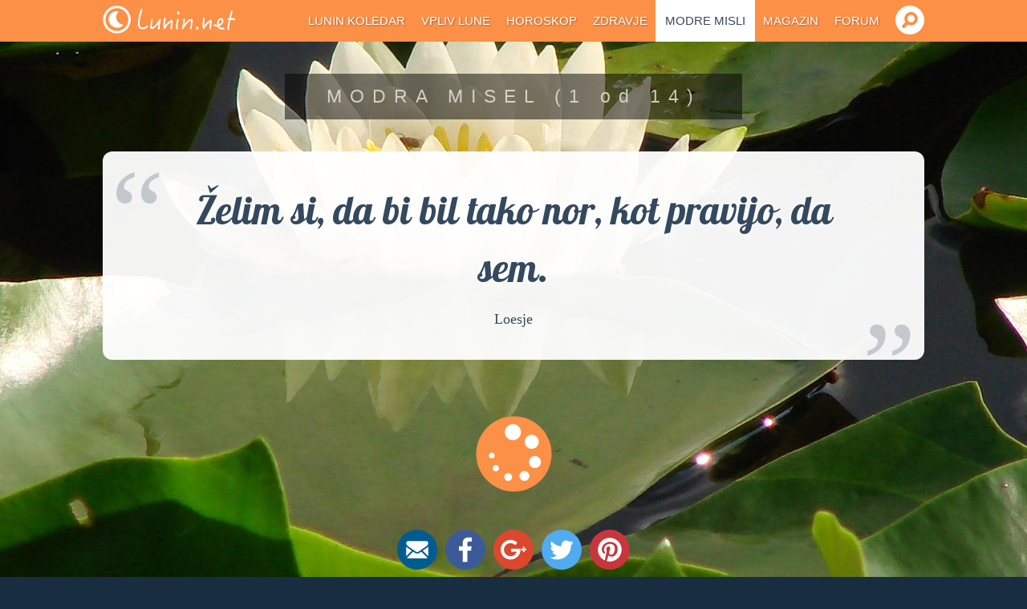

--- FILE ---
content_type: text/html; charset=UTF-8
request_url: https://www.lunin.net/citati/najdeno/?k=loesje
body_size: 10579
content:




  
  


      
  
  
<!DOCTYPE html>
<html lang="sl">
<head>
  <meta charset="utf-8">

  <title>Modra misel: Želim si, da bi bil tako nor, kot... | Lunin.net</title>
  <meta name="title" content="Modra misel: Želim si, da bi bil tako nor, kot... | Lunin.net">
  <meta name="description" content="Posebej izbrane modre misli, citati, izreki in modrosti znanih avtorjev, povezane z življenjem, duhovno rastjo, ljubeznijo, zdravjem, denarjem, varnostjo, smrtjo itd.">
  <meta name="author" content="EyeCatching / info@lunin.net">
  <meta name="copyright" content="(c) Alenka Marsenić, Mitja Butara. Vse pravice so pridržane. Vsebine ni dovoljeno objavljati, prenašati ali kako drugaèe razširjati brez pisnega dovoljenja avtorjev.">

  <meta property="og:title" content="Modra misel: Želim si, da bi bil tako nor, kot..." />
  <meta property="og:type" content="article" />
  <meta property="og:url" content="https://www.lunin.net/citati/najdeno/?k=loesje" />
  <meta property="og:description" content="Posebej izbrane modre misli, citati, izreki in modrosti znanih avtorjev, povezane z življenjem, duhovno rastjo, ljubeznijo, zdravjem, denarjem, varnostjo, smrtjo itd." /> 
  <meta property="og:site_name" content="Lunin.net" />
  <meta property="og:image" content="https://www.lunin.net/img/citati/70.jpg" />

  <meta name="twitter:card" content="summary">
  <meta name="twitter:site" content="www.lunin.net">
  <meta name="twitter:title" content="Modra misel: Želim si, da bi bil tako nor, kot... | Lunin.net">
  <meta name="twitter:description" content="Posebej izbrane modre misli, citati, izreki in modrosti znanih avtorjev, povezane z življenjem, duhovno rastjo, ljubeznijo, zdravjem, denarjem, varnostjo, smrtjo itd.">
  <meta name="twitter:creator" content="EyeCatching / info@lunin.net">
  <meta name="twitter:image" content="https://www.lunin.net/img/citati/70.jpg">

  <meta name="viewport" content="width=device-width, initial-scale=1">
  
  <link rel="shortcut icon" type="image/x-icon" href="https://www.lunin.net/favicon.ico">
  <link rel="icon" type="image/png" href="https://www.lunin.net/favicon-32x32.png" sizes="32x32">
  <link rel="icon" type="image/png" href="https://www.lunin.net/favicon-16x16.png" sizes="16x16">
  <link rel="apple-touch-icon" sizes="180x180" href="https://www.lunin.net/apple-touch-icon.png">
  <link rel="mask-icon" href="https://www.lunin.net/safari-pinned-tab.svg" color="#5bbad5">

  <link rel="stylesheet" type="text/css" href="/css/normalize.css">
  <link rel="stylesheet" type="text/css" href="/css/basic.css">
  <link rel="stylesheet" type="text/css" href="/css/style.css">
  <link rel="stylesheet" type="text/css" href="/css/lunin.css">
      <link rel="stylesheet" type="text/css" href="/css/print.css" media="print">

  <script src="https://ajax.googleapis.com/ajax/libs/webfont/1.4.7/webfont.js"></script>
  <script>
    
    WebFont.load({
      google: {
        families: ["Pattaya:regular:latin-ext"]
      }
    });
    
  </script>

  <script type="text/javascript" src="/js/modernizr.js"></script>
  <script async src="https://pagead2.googlesyndication.com/pagead/js/adsbygoogle.js?client=ca-pub-3682986839974587"
     crossorigin="anonymous"></script>
  
</head>
<body>
  <div id="header" data-collapse="medium" data-animation="default" data-duration="400" data-contain="1" class="w-nav header">
    <header class="w-container">

      <a href="/" class="w-nav-brand lunin">
        <img src="/img/lunin-net.png" width="175" height="35" alt="Lunin.net" id="noprint">
        <img src="/img/lunin-net.jpg" width="175" height="35" alt="Lunin.net" id="printit">
      </a>

      
      <a href="#" id="noprint" data-ix="showhide-search-bar-onclick" title="Odpri iskalnik" class="w-button s-button tooltip"></a>

      <nav role="navigation" class="w-nav-menu menu-w tooltip">

                                        <div data-ix="show-subemnu-hover" class="menu-b">
          <a href="/koledar/" class="menu-l">Lunin koledar</a>
                    <div class="menu-dd w-hidden-medium w-hidden-small w-hidden-tiny">
            <div class="w-clearfix w-container">
                          <a href="/koledar/danes/" class="sub-link">Danes</a>
                          <a href="/koledar/jutri/" class="sub-link">Jutri</a>
                          <a href="/koledar/teden/" class="sub-link">Ta teden</a>
                          <a href="/koledar/leto/" class="sub-link">To leto</a>
                          <a href="/koledar/lunine-mene/" class="sub-link">Lunine mene</a>
                          <a href="/koledar/mrki/" class="sub-link">Mrki</a>
                          <a href="/koledar/sonce/" class="sub-link">Sonce</a>
                          <a href="/koledar/merkur/" class="sub-link">Merkur</a>
                          <a href="/koledar/izberi-pravi-dan/" class="sub-link">Izberi pravi dan</a>
            
            </div>
          </div>
                  </div>
                                <div data-ix="show-subemnu-hover" class="menu-b">
          <a href="/vpliv-nebesnih-teles/" class="menu-l">Vpliv Lune</a>
                    <div class="menu-dd w-hidden-medium w-hidden-small w-hidden-tiny">
            <div class="w-clearfix w-container">
                          <a href="/vpliv-nebesnih-teles/luna/" class="sub-link">Vpliv Lune</a>
                          <a href="/vpliv-nebesnih-teles/lunine-mene/" class="sub-link">Lunine mene</a>
                          <a href="/vpliv-nebesnih-teles/mrki/" class="sub-link">Mrki</a>
                          <a href="/vpliv-nebesnih-teles/sonce/" class="sub-link">Vpliv Sonca</a>
                          <a href="/vpliv-nebesnih-teles/merkur/" class="sub-link">Vpliv Merkurja</a>
                          <a href="/vpliv-nebesnih-teles/planeti/" class="sub-link">Vpliv planetov</a>
                          <a href="/koledar/izberi-pravi-dan/" class="sub-link">Izberi pravi dan</a>
            
            </div>
          </div>
                  </div>
                                <div data-ix="show-subemnu-hover" class="menu-b">
          <a href="/horoskop/" class="menu-l">Horoskop</a>
                    <div class="menu-dd w-hidden-medium w-hidden-small w-hidden-tiny">
            <div class="w-clearfix w-container">
                          <a href="http://www.astrocaffe.com/" class="sub-link">Izračunaj horoskop</a>
                          <a href="/horoskop/mala-sola-astrologije/" class="sub-link">Mala šola astrologije</a>
                          <a href="/horoskop/ujemanje-znamenj/" class="sub-link">Ujemanje znamenj</a>
                          <a href="/horoskop/horoskopi-znanih/" class="sub-link">Horoskopi znanih</a>
            
            </div>
          </div>
                  </div>
                                <div data-ix="show-subemnu-hover" class="menu-b">
          <a href="/zdravje/" class="menu-l">Zdravje</a>
                    <div class="menu-dd w-hidden-medium w-hidden-small w-hidden-tiny">
            <div class="w-clearfix w-container">
                          <a href="/zdravje/lunin-post/" class="sub-link">Lunin post</a>
                          <a href="/zdravje/zdravje-iz-narave/" class="sub-link">Zdravje iz narave</a>
                          <a href="/zdravje/vaje-za-zdravo-telo/" class="sub-link">Vaje za zdravo telo</a>
                          <a href="/zdravje/kristali/" class="sub-link">Kristali</a>
                          <a href="/zdravje/etericna-olja/" class="sub-link">Eterična olja</a>
                          <a href="/zdravje/naravna-kozmetika/" class="sub-link">Naravna kozmetika</a>
                          <a href="/zdravje/pozitivne-afirmacije/" class="sub-link">Pozitivne afirmacije</a>
            
            </div>
          </div>
                  </div>
                                <div data-ix="show-subemnu-hover" class="menu-b">
          <a href="/citati/" class="menu-l active">Modre misli</a>
                    <div class="menu-dd w-hidden-medium w-hidden-small w-hidden-tiny">
            <div class="w-clearfix w-container">
                          <a href="/citati/misel-dneva/" class="sub-link">Misel dneva</a>
                          <a href="/citati/misel-zate/" class="sub-link">Modra misel zate</a>
                          <a href="/citati/lunin-orakelj/" class="sub-link">Lunin orakelj</a>
                          <a href="/citati/najdi/" class="sub-link">Najdi misel</a>
                          <a href="https://forum.lunin.net/index.php?act=SF&f=10" class="sub-link">Misli na forumu</a>
            
            </div>
          </div>
                  </div>
                                <div data-ix="show-subemnu-hover" class="menu-b">
          <a href="/magazin/" class="menu-l">Magazin</a>
                    <div class="menu-dd w-hidden-medium w-hidden-small w-hidden-tiny">
            <div class="w-clearfix w-container">
                          <a href="/magazin/novo/" class="sub-link">Novosti</a>
                          <a href="/magazin/zdravje/" class="sub-link">Zdravje</a>
                          <a href="/magazin/astrologija/" class="sub-link">Astrologija</a>
                          <a href="/magazin/zanimivo/" class="sub-link">Zanimivosti</a>
                          <a href="/magazin/avtorji/" class="sub-link">Avtorji</a>
                          <a href="/magazin/objave/" class="sub-link">Objavi članek</a>
            
            </div>
          </div>
                  </div>
                                <div data-ix="show-subemnu-hover" class="menu-b">
          <a href="https://forum.lunin.net/" class="menu-l">Forum</a>
                    <div class="menu-dd w-hidden-medium w-hidden-small w-hidden-tiny">
            <div class="w-clearfix w-container">
                          <a href="https://forum.lunin.net/index.php/forum/7-astrologija/" class="sub-link">Astrologija</a>
                          <a href="https://forum.lunin.net/index.php/forum/8-duhovnost-in-osebna-rast/" class="sub-link">Duhovnost</a>
                          <a href="https://forum.lunin.net/index.php/forum/9-zdravje-in-alternativna-medicina/" class="sub-link">Zdravje</a>
                          <a href="https://forum.lunin.net/index.php/forum/10-misli/" class="sub-link">Misli</a>
                          <a href="https://forum.lunin.net/index.php/forum/11-prehrana-recepti-nasveti-napotki/" class="sub-link">Prehrana</a>
                          <a href="https://forum.lunin.net/index.php/forum/21-kaj-si-mislimo-o/" class="sub-link">Kaj si mislimo o...</a>
                          <a href="https://forum.lunin.net/index.php?app=core&module=search&do=viewNewContent&search_app=forums" class="sub-link">Nove objave</a>
                          <a href="https://forum.lunin.net/index.php/blogs/" class="sub-link">Blogi</a>
            
            </div>
          </div>
                  </div>
                                                                                                                                                                                                                                                

      </nav>
      <div class="w-nav-button m-button">
        <div class="w-icon-nav-menu mb-icon"></div>
      </div>

    </header>
  </div>





  <section id="top" class="w-section citat-w" style="background-image: url('/img/citati/70.jpg');">

    

<aside class="w-container s-bar" data-ix="hide-search-bar-onload" id="search">
  <div class="w-form s-form">

    <form action="/najdi/" class="w-clearfix" name="Search-Form">
      <input autofocus="autofocus" placeholder="Kaj iščeš?" class="w-input s-input" maxlength="128" name="q" type="text">
      <input class="w-button sf-button" type="submit" value="">
    </form>

  </div>
</aside>


    
    <article class="w-container citat-c">

      
      <div class="citat-t">Modra misel<span class="lc"> (1 od 14)</span></div>

      
      
      <div class="citat-f">
                <div class="citat-d">
          <div class="citat q">Želim si, da bi bil tako nor, kot pravijo, da sem.</div>
          <div>Loesje</div>          <div class="cq q right">”</div>
          <div class="cq q">“</div>
        </div>
              </div>

      
      <div class="citat-l">
        <a class="w-inline-block c-link tooltip" 
        href="/citati/najdeno//?k=loesje&s=1" 
        title="Prikaži naslednjo misel s ključno besedo 'loesje'">
          <img alt="Nova misel" src="/img/zavrti.svg" class="w-inline-block">
        </a>
      </div>

      
      <div id="mydiv" class="c-share">
        
      </div>

      
    </article>

  </section>

    
  
  <div class="w-section citat-bar" id="noprint">
    <div class="w-container">
      <div class="pr">
                                <a href="/citati/misel-zate/" class="b-link q">›&nbsp;MISEL ZATE</a>
                          <a href="/citati/lunin-orakelj/" class="b-link q">›&nbsp;LUNIN ORAKELJ</a>
                          <a href="#" data-ix="show-inline-float-form-onclick" class="b-link q">›&nbsp;NAJDI MISEL</a>
            <div data-ix="hide-inline-float-form-onload" class="i-float in-citat">
              <div class="float-t">Najdi modro misel</div>
              <div class="w-form mb0">
                <form id="wf-form-CelDate-form" name="wf-form-CelDate-form" action="/citati/najdeno/">
                  <div class="w-clearfix h-form">
                    <input id="name" type="text" placeholder="Vpiši ključno besedo" name="k" autofocus="autofocus" class="w-input h-input">
                    <input type="submit" value="Najdi" class="w-button button in-float">
                  </div>
                </form>
              </div>
            </div>
                        
      </div>
    </div>
  </div>

  
  <aside id="navigacija" class="w-section main-s">
    
    
    <div class="w-container">
      



    </div>

    <div class="w-container nav">

      
      <div class="m-left">
        
          <div class="w-clearfix nav-h">
      <div class="nav-i koledar"></div><a href="/koledar/" class="nav-t">Lunin koledar</a>
      <div>Položaji nebesnih teles za vsak dan</div>
    </div>
    <div class="w-clearfix nav-bl">
            <a href="/koledar/danes/" class="n-link">›&nbsp;Danes</a>
            <a href="/koledar/jutri/" class="n-link">›&nbsp;Jutri</a>
            <a href="/koledar/teden/" class="n-link">›&nbsp;Ta teden</a>
            <a href="/koledar/leto/" class="n-link">›&nbsp;To leto</a>
            <a href="/koledar/lunine-mene/" class="n-link">›&nbsp;Lunine mene</a>
            <a href="/koledar/mrki/" class="n-link">›&nbsp;Mrki</a>
            <a href="/koledar/sonce/" class="n-link">›&nbsp;Sonce</a>
            <a href="/koledar/merkur/" class="n-link">›&nbsp;Merkur</a>
            <a href="/koledar/izberi-pravi-dan/" class="n-link">›&nbsp;Izberi pravi dan</a>
      
    </div>
        <div class="w-clearfix nav-h">
      <div class="nav-i vpliv-nebesnih-teles"></div><a href="/vpliv-nebesnih-teles/" class="nav-t">Vpliv Lune</a>
      <div>Vpliv nebesnih teles na naše počutje</div>
    </div>
    <div class="w-clearfix nav-bl">
            <a href="/vpliv-nebesnih-teles/luna/" class="n-link">›&nbsp;Vpliv Lune</a>
            <a href="/vpliv-nebesnih-teles/lunine-mene/" class="n-link">›&nbsp;Lunine mene</a>
            <a href="/vpliv-nebesnih-teles/mrki/" class="n-link">›&nbsp;Mrki</a>
            <a href="/vpliv-nebesnih-teles/sonce/" class="n-link">›&nbsp;Vpliv Sonca</a>
            <a href="/vpliv-nebesnih-teles/merkur/" class="n-link">›&nbsp;Vpliv Merkurja</a>
            <a href="/vpliv-nebesnih-teles/planeti/" class="n-link">›&nbsp;Vpliv planetov</a>
            <a href="/koledar/izberi-pravi-dan/" class="n-link">›&nbsp;Izberi pravi dan</a>
      
    </div>
        <div class="w-clearfix nav-h">
      <div class="nav-i horoskop"></div><a href="/horoskop/" class="nav-t">Horoskop</a>
      <div>Moderna razlaga osebnega horoskopa</div>
    </div>
    <div class="w-clearfix nav-bl">
            <a href="http://www.astrocaffe.com/" class="n-link">›&nbsp;Izračunaj horoskop</a>
            <a href="/horoskop/mala-sola-astrologije/" class="n-link">›&nbsp;Mala šola astrologije</a>
            <a href="/horoskop/ujemanje-znamenj/" class="n-link">›&nbsp;Ujemanje znamenj</a>
            <a href="/horoskop/horoskopi-znanih/" class="n-link">›&nbsp;Horoskopi znanih</a>
      
    </div>
        <div class="w-clearfix nav-h">
      <div class="nav-i zdravje"></div><a href="/zdravje/" class="nav-t">Zdravje</a>
      <div>1001 nasvet za zdravo življenje</div>
    </div>
    <div class="w-clearfix nav-bl">
            <a href="/zdravje/lunin-post/" class="n-link">›&nbsp;Lunin post</a>
            <a href="/zdravje/zdravje-iz-narave/" class="n-link">›&nbsp;Zdravje iz narave</a>
            <a href="/zdravje/vaje-za-zdravo-telo/" class="n-link">›&nbsp;Vaje za zdravo telo</a>
            <a href="/zdravje/kristali/" class="n-link">›&nbsp;Kristali</a>
            <a href="/zdravje/etericna-olja/" class="n-link">›&nbsp;Eterična olja</a>
            <a href="/zdravje/naravna-kozmetika/" class="n-link">›&nbsp;Naravna kozmetika</a>
            <a href="/zdravje/pozitivne-afirmacije/" class="n-link">›&nbsp;Pozitivne afirmacije</a>
      
    </div>
                                    

    
        
        
<div class="fl-row mt50">
  <div class="fl-col48">
<div class="m-links-box">
  <div>
    <a class="n-title w-inline-block" href="/https://forum.lunin.net//">
      <h3 class="h3-nav">Novo na LN forumu</h3>
    </a>
  </div>
  <div class="mlb-links">
        <a class="wz-link" href="/forum/index.php/topic/14720-politika/">›&nbsp;Politika</a>
        <a class="wz-link" href="/forum/index.php/topic/5455-pesem-poeutja/">›&nbsp;Pesem počutja</a>
        <a class="wz-link" href="/forum/index.php/topic/4327-prebrali-smo/">›&nbsp;Prebrali smo..</a>
        <a class="wz-link" href="/forum/index.php/topic/4049-kaksna-je-vasa-omaka-gospodiena/">›&nbsp;Kakšna je vaša omaka gospodična?</a>
        <a class="wz-link" href="/forum/index.php/topic/16679-kaj-bi-spremenila-na-ln-forumu/">›&nbsp;Kaj bi spremenil/a na LN Forumu</a>
      </div>
</div>
</div>
  <div class="fl-col48">
<div class="m-links-box">
  <div>
    <a class="n-title w-inline-block" href="/magazin/">
      <h3 class="h3-nav">Novi članki</h3>
    </a>
  </div>
  <div class="mlb-links">
          <a class="wz-link" href="/magazin/kristali/784/">› Ahat - kristal dinamičnosti</a>
      <a class="wz-link" href="/magazin/kristali/781/">› Zeleni aventurin - kristal priložnosti in sreče</a>
      <a class="wz-link" href="/magazin/kristali/780/">› Libijski zlati tektit, zvezdni kamen svetlobe</a>
      <a class="wz-link" href="/magazin/kristali/778/">› Malahit, kristal transformacije</a>
      <a class="wz-link" href="/magazin/kristali/777/">› Omrežje 5G. Je varno? Kako se zaščititi?</a>
      </div>
</div>
</div>
</div>

      </div>

      
      <div class="right-336">

        
        
<div class="m-links-box tema">
  <a class="a-tema w-inline-block tooltip" href="/magazin/astrologija/540/" title="Preberi več">
    <div class="h-tema">Aktualna tema</div>
    <div class="i-tema" style="background-image: url('/aploud/1-6ab6842a28c290ae5647a5c3ed6112ef-astroloska-znamenja-in-ljubezen.jpg')"></div>
    <div class="t-tema">
      <p class="fs150p"><strong>Astrološka znamenja in ljubezen</strong>
      </p>
      <div>Obstaja nekaj splošnih vzorcev, ki kažejo, kakšen odnos imajo do ljubezni predstavniki posameznega astrološkega znamenja.</div>
      <div class="o-link mt5">› Preberi več</div>
    </div>
  </a>
</div>


        
        

<div class="ad-box w-hidden-tiny">
	<script type="text/javascript"><!--//<![CDATA[
	   var m3_u = (location.protocol=='https:'?'https://www.lunin.net/oglasi/www/delivery/ajs.php':'http://www.lunin.net/oglasi/www/delivery/ajs.php');
	   var m3_r = Math.floor(Math.random()*99999999999);
	   if (!document.MAX_used) document.MAX_used = ',';
	   document.write ("<scr"+"ipt type='text/javascript' src='"+m3_u);
	   document.write ("?zoneid=50");
	   document.write ('&amp;cb=' + m3_r);
	   if (document.MAX_used != ',') document.write ("&amp;exclude=" + document.MAX_used);
	   document.write (document.charset ? '&amp;charset='+document.charset : (document.characterSet ? '&amp;charset='+document.characterSet : ''));
	   document.write ("&amp;loc=" + escape(window.location));
	   if (document.referrer) document.write ("&amp;referer=" + escape(document.referrer));
	   if (document.context) document.write ("&context=" + escape(document.context));
	   if (document.mmm_fo) document.write ("&amp;mmm_fo=1");
	   document.write ("'><\/scr"+"ipt>");
	//]]>--></script><noscript><a href='https://www.lunin.net/oglasi/www/delivery/ck.php?n=a66e4c33&amp;cb=INSERT_RANDOM_NUMBER_HERE' target='_blank'><img src='https://www.lunin.net/oglasi/www/delivery/avw.php?zoneid=50&amp;cb=INSERT_RANDOM_NUMBER_HERE&amp;n=a66e4c33' border='0' alt='' /></a></noscript>
</div>

<div class="_300x250 ad-box w-hidden-main w-hidden-medium w-hidden-small">
	<script type="text/javascript"><!--//<![CDATA[
	   var m3_u = (location.protocol=='https:'?'https://www.lunin.net/oglasi/www/delivery/ajs.php':'http://www.lunin.net/oglasi/www/delivery/ajs.php');
	   var m3_r = Math.floor(Math.random()*99999999999);
	   if (!document.MAX_used) document.MAX_used = ',';
	   document.write ("<scr"+"ipt type='text/javascript' src='"+m3_u);
	   document.write ("?zoneid=51");
	   document.write ('&amp;cb=' + m3_r);
	   if (document.MAX_used != ',') document.write ("&amp;exclude=" + document.MAX_used);
	   document.write (document.charset ? '&amp;charset='+document.charset : (document.characterSet ? '&amp;charset='+document.characterSet : ''));
	   document.write ("&amp;loc=" + escape(window.location));
	   if (document.referrer) document.write ("&amp;referer=" + escape(document.referrer));
	   if (document.context) document.write ("&context=" + escape(document.context));
	   if (document.mmm_fo) document.write ("&amp;mmm_fo=1");
	   document.write ("'><\/scr"+"ipt>");
	//]]>--></script><noscript><a href='https://www.lunin.net/oglasi/www/delivery/ck.php?n=a21c1b3d&amp;cb=INSERT_RANDOM_NUMBER_HERE' target='_blank'><img src='https://www.lunin.net/oglasi/www/delivery/avw.php?zoneid=51&amp;cb=INSERT_RANDOM_NUMBER_HERE&amp;n=a21c1b3d' border='0' alt='' /></a></noscript>
</div>

        
      </div>
    </div>

    
    
<div class="w-container p-100w" id="noprint">
  <div class="h-100w">
    <h2>Izračunaj svoj horoskop</h2>
    <div>Izberi datum rojstva in izračunaj osebni horoskop brezplačno.</div>
    <div class="w-form">
      <form id="wf-form-Horoscope-Full" name="wf-form-Horoscope-Form" action="http://www.astrocaffe.com/sl/nov-horoskop/?star=lunin&utm_source=lunin&utm_content=izracunaj_horoskop&utm_medium=h-box-full&utm_campaign=lunin_form">
        <div class="w-clearfix h-form">
          
          <select id="day" name="day" class="w-select h-select in-100w">
            <option value="">DAN</option>
                        <option value="1">1</option>
                        <option value="2">2</option>
                        <option value="3">3</option>
                        <option value="4">4</option>
                        <option value="5">5</option>
                        <option value="6">6</option>
                        <option value="7">7</option>
                        <option value="8">8</option>
                        <option value="9">9</option>
                        <option value="10">10</option>
                        <option value="11">11</option>
                        <option value="12">12</option>
                        <option value="13">13</option>
                        <option value="14">14</option>
                        <option value="15">15</option>
                        <option value="16">16</option>
                        <option value="17">17</option>
                        <option value="18">18</option>
                        <option value="19">19</option>
                        <option value="20">20</option>
                        <option value="21">21</option>
                        <option value="22">22</option>
                        <option value="23">23</option>
                        <option value="24">24</option>
                        <option value="25">25</option>
                        <option value="26">26</option>
                        <option value="27">27</option>
                        <option value="28">28</option>
                        <option value="29">29</option>
                        <option value="30">30</option>
                        <option value="31">31</option>
                      </select>
          
          <select id="month" name="month" class="w-select h-select in-100w">
            <option value="">MESEC</option>
                                                <option value="1">januar</option>                        <option value="2">februar</option>                        <option value="3">marec</option>                        <option value="4">april</option>                        <option value="5">maj</option>                        <option value="6">junij</option>                        <option value="7">julij</option>                        <option value="8">avgust</option>                        <option value="9">september</option>                        <option value="10">oktober</option>                        <option value="11">november</option>                        <option value="12">december</option>            
          </select>
          
          <select id="year" name="year" class="w-select h-select in-100w">
            <option value="">LETO</option>
                        <option value="2026">2026</option>
                        <option value="2025">2025</option>
                        <option value="2024">2024</option>
                        <option value="2023">2023</option>
                        <option value="2022">2022</option>
                        <option value="2021">2021</option>
                        <option value="2020">2020</option>
                        <option value="2019">2019</option>
                        <option value="2018">2018</option>
                        <option value="2017">2017</option>
                        <option value="2016">2016</option>
                        <option value="2015">2015</option>
                        <option value="2014">2014</option>
                        <option value="2013">2013</option>
                        <option value="2012">2012</option>
                        <option value="2011">2011</option>
                        <option value="2010">2010</option>
                        <option value="2009">2009</option>
                        <option value="2008">2008</option>
                        <option value="2007">2007</option>
                        <option value="2006">2006</option>
                        <option value="2005">2005</option>
                        <option value="2004">2004</option>
                        <option value="2003">2003</option>
                        <option value="2002">2002</option>
                        <option value="2001">2001</option>
                        <option value="2000">2000</option>
                        <option value="1999">1999</option>
                        <option value="1998">1998</option>
                        <option value="1997">1997</option>
                        <option value="1996">1996</option>
                        <option value="1995">1995</option>
                        <option value="1994">1994</option>
                        <option value="1993">1993</option>
                        <option value="1992">1992</option>
                        <option value="1991">1991</option>
                        <option value="1990">1990</option>
                        <option value="1989">1989</option>
                        <option value="1988">1988</option>
                        <option value="1987">1987</option>
                        <option value="1986">1986</option>
                        <option value="1985">1985</option>
                        <option value="1984">1984</option>
                        <option value="1983">1983</option>
                        <option value="1982">1982</option>
                        <option value="1981">1981</option>
                        <option value="1980">1980</option>
                        <option value="1979">1979</option>
                        <option value="1978">1978</option>
                        <option value="1977">1977</option>
                        <option value="1976">1976</option>
                        <option value="1975">1975</option>
                        <option value="1974">1974</option>
                        <option value="1973">1973</option>
                        <option value="1972">1972</option>
                        <option value="1971">1971</option>
                        <option value="1970">1970</option>
                        <option value="1969">1969</option>
                        <option value="1968">1968</option>
                        <option value="1967">1967</option>
                        <option value="1966">1966</option>
                        <option value="1965">1965</option>
                        <option value="1964">1964</option>
                        <option value="1963">1963</option>
                        <option value="1962">1962</option>
                        <option value="1961">1961</option>
                        <option value="1960">1960</option>
                        <option value="1959">1959</option>
                        <option value="1958">1958</option>
                        <option value="1957">1957</option>
                        <option value="1956">1956</option>
                        <option value="1955">1955</option>
                        <option value="1954">1954</option>
                        <option value="1953">1953</option>
                        <option value="1952">1952</option>
                        <option value="1951">1951</option>
                        <option value="1950">1950</option>
                        <option value="1949">1949</option>
                        <option value="1948">1948</option>
                        <option value="1947">1947</option>
                        <option value="1946">1946</option>
                        <option value="1945">1945</option>
                        <option value="1944">1944</option>
                        <option value="1943">1943</option>
                        <option value="1942">1942</option>
                        <option value="1941">1941</option>
                        <option value="1940">1940</option>
                        <option value="1939">1939</option>
                        <option value="1938">1938</option>
                        <option value="1937">1937</option>
                        <option value="1936">1936</option>
                        <option value="1935">1935</option>
                        <option value="1934">1934</option>
                        <option value="1933">1933</option>
                        <option value="1932">1932</option>
                        <option value="1931">1931</option>
                        <option value="1930">1930</option>
                        <option value="1929">1929</option>
                        <option value="1928">1928</option>
                        <option value="1927">1927</option>
                        <option value="1926">1926</option>
                        <option value="1925">1925</option>
                        <option value="1924">1924</option>
                        <option value="1923">1923</option>
                        <option value="1922">1922</option>
                        <option value="1921">1921</option>
                        <option value="1920">1920</option>
                        <option value="1919">1919</option>
                        <option value="1918">1918</option>
                        <option value="1917">1917</option>
                        <option value="1916">1916</option>
                        <option value="1915">1915</option>
                      </select>
          
          <input type="submit" value="Nadaljuj" title="Izračunaj horoskop brezplačno" class="w-button button tooltip">
        </div>
      </form>
    </div>
  </div>
</div>


    
<aside class="w-container ad-c">
	<script type="text/javascript"><!--//<![CDATA[
		var m3_u = (location.protocol=='https:'?'https://www.lunin.net/oglasi/www/delivery/ajs.php':'http://www.lunin.net/oglasi/www/delivery/ajs.php');
		var m3_r = Math.floor(Math.random()*99999999999);
		if (!document.MAX_used) document.MAX_used = ',';
		document.write ("<scr"+"ipt type='text/javascript' src='"+m3_u);
		document.write ("?zoneid=58");
		document.write ('&amp;cb=' + m3_r);
		if (document.MAX_used != ',') document.write ("&amp;exclude=" + document.MAX_used);
		document.write (document.charset ? '&amp;charset='+document.charset : (document.characterSet ? '&amp;charset='+document.characterSet : ''));
		document.write ("&amp;loc=" + escape(window.location));
		if (document.referrer) document.write ("&amp;referer=" + escape(document.referrer));
		if (document.context) document.write ("&context=" + escape(document.context));
		if (document.mmm_fo) document.write ("&amp;mmm_fo=1");
		document.write ("'><\/scr"+"ipt>");
	//]]>--></script><noscript><a href='https://www.lunin.net/oglasi/www/delivery/ck.php?n=ada5bd14&amp;cb=INSERT_RANDOM_NUMBER_HERE' target='_blank'><img src='https://www.lunin.net/oglasi/www/delivery/avw.php?zoneid=58&amp;cb=INSERT_RANDOM_NUMBER_HERE&amp;n=ada5bd14' border='0' alt='' /></a></noscript>
</aside>

    
  </aside>




  
  

  <footer id="footer" class="w-section footer">
    <div class="w-container c-footer">
      <div class="f-col">
                                        <a href="/koledar/" class="f-link">Lunin koledar</a>
                                <a href="/vpliv-nebesnih-teles/" class="f-link">Vpliv Lune</a>
                                <a href="/horoskop/" class="f-link">Horoskop</a>
                                <a href="/zdravje/" class="f-link">Zdravje</a>
                                <a href="/citati/" class="f-link">Modre misli</a>
                                                                                                                                                                                                                                                                                
      </div>
      <div class="f-col">
        <a href="/https://forum.lunin.net//" class="f-link">Forum</a>
        <a href="/magazin/" class="f-link">Magazin</a>
        <a href="https://forum.lunin.net/index.php/blogs/" class="f-link">Blogi</a>
        <a href="/razglednice/" class="f-link">Razglednice</a>
        <a href="/e-novice/?p=subscribe&id=1" class="f-link">E-novice</a>
      </div>
      <div class="f-col vopy">
        <a href="/pomoc/" class="f-button">POMOČ</a>
        <a href="/o-nas/" class="f-link">O nas</a>
        <a href="/oglasevanje/" class="f-link">Oglaševanje</a>
        <a href="/pogoji-uporabe/" class="f-link">Pogoji uporabe</a>
      </div>
      <div class="f-col share">
              </div>
    </div>
    <div class="w-container f-copy" data-ix="fx-bottom-onscroll">
      <div class="social">
        <a class="soc-fb w-inline-block tooltip" href="http://www.fb.com/Luninnet-206610917241/" target="_blank" title="Spremljaj nas na Facebooku"></a>
        <a class="soc-fb gplus w-inline-block tooltip" href="http://plus.google.com/b/117094068170265180298/117094068170265180298" target="_blank" title="Spremljaj nas na Google+"></a>
        <a class="soc-fb twitter w-inline-block tooltip" href="https://twitter.com/LuninNet" target="_blank" title="Spremljaj nas na Twitterju"></a>
      </div>
      <div>
        © EyeCatching. Vse pravice so pridržane.
        <br><a href="/kazalo/" class="f-link inline tooltip" title="Kazalo strani">ISSN 1581-2332</a> &nbsp; <a href="/politika-piskotkov/" class="f-link inline">Politika piškotkov</a> &nbsp; <a href="/varstvo-osebnih-podatkov/" class="f-link inline">Varstvo osebnih podatkov</a>
      </div>
    </div>
  </footer>

  
    <script type="text/javascript" src="https://ajax.googleapis.com/ajax/libs/jquery/2.2.0/jquery.min.js"></script>
    <script type="text/javascript" src="/js/script.js"></script>
    <script> var citat_id = '417/';</script>
    <script src="/js/lunin.js"></script>
    <script type="text/plain">
      function activateFrames()
      {
        $j('iframe').each( function(i, v) {
          var elem = $j(v);
          var data = elem.data('src');
          if (data) {
            elem.attr('src', data);
          }
        });
      }
      activateFrames();
    </script>
    
          
          
      
      <script>
        $(document).ready(function() {
          if(!Modernizr.touch){
            $('.tooltip').tooltipster();
          }
        });
      </script>
      <script type="text/javascript" >
        $('#mydiv').share({
            networks: ['email', 'facebook', 'googleplus', 'twitter', 'pinterest'],
            theme: 'square'
        });
      </script>
      
    
      
      <script type="text/javascript">
        (function(i,s,o,g,r,a,m){i['GoogleAnalyticsObject']=r;i[r]=i[r]||function(){
          (i[r].q=i[r].q||[]).push(arguments)},i[r].l=1*new Date();a=s.createElement(o),
          m=s.getElementsByTagName(o)[0];a.async=1;a.src=g;m.parentNode.insertBefore(a,m)
        })(window,document,'script','https://www.google-analytics.com/analytics.js','ga');
        ga('create', 'UA-8824066-1', 'auto');
        ga('send', 'pageview');
        $(function () {
            $(".google-revocation-link-placeholder").hide();
        });
      </script>
      
    
      
  
    
          
      <div class="fx-bottom" data-ix="fx-bottom-onload">
  <div class="fxb-subscribe">
    <a class="fxb-close w-inline-block tooltip" id="fx-bottom-cookie" data-ix="fx-bottom-hide" href="#" title="Zapri">
      <img src="/img/down.png" alt="X">
    </a>
    <div class="flex-row mb10">
      <div class="fl-col25 w-hidden-tiny"><img src="/img/e-novice.png" width="85%" alt="E-novice">
      </div>
      <div class="flex-col">
        <h3 class="mt0">Prijavi se na naše e-novice</h3>
        <p style="font-size: .9em;">Vpiši svoj email naslov in prejemaj obvestila o novostih in zanimivostih s področja osebne rasti, astrologije, duhovnosti ter zdravega načina življenja.</p>
      </div>
    </div>
    <div class="w-form">
      <form method="post" action="/e-novice/?p=subscribe&id=1" name="subscribeform" id="pisitenam">
        <input class="news-e mb10 w-input" type="email" name="email" placeholder="Vpiši svoj email naslov" size="40" data-validation="email" data-validation-error-msg="Vpisati moraš veljaven email naslov">
        <input type="checkbox" name="attribute11" id="strinjanje" value="on" data-validation="required" 
     data-validation-error-msg="Strinjati se moraš s pogoji prijave in uporabe tvojih osebnih podatkov">
        <label for="strinjanje" style="font-size: .9em;display:inline;font-weight:400;">Strinjam se s <a data-ix="show-lightbox-onclick" href="#Pogoji">pogoji prijave in uporabo mojih osebnih podatkov</a></label>
        <input type="hidden" name="htmlemail" value="1">
        <input type="hidden" name="list[2]" value="signup">
        <input type="hidden" name="listname[2]" value="Lunin.net e-novice">
        <div style="display:none"><input type="text" name="VerificationCodeX" value="" size="20"></div>
        <div class="mt20">
          <input class="button w-button" type="submit" name="subscribe" value="Prijavi se" id="fx-bottomclick-cookie">
        </div>
      </form>
    </div>
    <div class="fb-page" data-href="https://www.facebook.com/Luninnet-206610917241/" data-small-header="true" data-adapt-container-width="true" data-hide-cover="true" data-show-facepile="true"><blockquote cite="https://www.facebook.com/Luninnet-206610917241/" class="fb-xfbml-parse-ignore"><a href="https://www.facebook.com/Luninnet-206610917241/">Lunin.net</a></blockquote></div>
  </div>
</div>

<div id="fb-root"></div>
<script type="text/javascript">(function(d, s, id) {
  var js, fjs = d.getElementsByTagName(s)[0];
  if (d.getElementById(id)) return;
  js = d.createElement(s); js.id = id;
  js.src = "//connect.facebook.net/sl_SI/sdk.js#xfbml=1&version=v2.8&appId=139134579463714";
  fjs.parentNode.insertBefore(js, fjs);
}(document, 'script', 'facebook-jssdk'));
</script>
<script type="text/javascript" src="/js/js.cookie.js"></script>
<script>

  $( "#fx-bottom-cookie" ).click(function() {
    Cookies.set('ln_subscribe_hide', 1, { expires: 1/24 });
    Cookies.set('ln_subscribe_step', 1, { expires: 7 });
  });
  $( "#fx-bottomclick-cookie" ).click(function() {
    Cookies.set('ln_subscribe_hide', 1, { expires: 3650 });
  });

</script>

<div class="lightbox" data-ix="hide-lightbox-onload">
  <div class="lightbox-d">
    <div class="lbc" style="max-width:700px;">

<h1 class="h1-t">Pogoji prijave in varstvo osebnih podatkov</h1>
<h2 class="mb15">1. Splošno</h2>
	<p>Lunin.net ponuja interaktivno spletno storitev preko spletnih strani na domeni Lunin.net, ki jo upravlja Zavod Artisa, Zvezda 18, Ljubljana. Lunin.net s splošnimi pogoji prijave in prejemanja e-novic določa obveznosti, pravice in pogoje za uporabo ter upravljanje s podatki prijavljenih uporabnikov.</p>
	<p>Ne e-novice se lahko prijavijo fizične osebe, ki se prijavijo na prejemanje e-novic na spletnem mestu <a href="/">www.lunin.net</a> in ob prijavi oddajo svoj e-naslov.</p>
	<p>Lunin.net spoštuje vašo zasebnost in se zavezuje, da bo podatke, pridobljene z obrazcem za prijavo na spletnem mestu <a href="/">www.lunin.net</a>, varoval v skladu z <a href="http://www.uradni-list.si/1/objava.jsp?urlid=200794&stevilka=4690" target="_blank">Zakonom o varstvu osebnih podatkov (ZVOP-1-UPB1)</a>, ki ureja varstvo osebnih podatkov.</p>
	<p>Osebni podatki naših uporabnikov so eno izmed področij, kateremu posvečamo izredno skrb in pozornost. Poskrbimo, da so vse zahteve ne samo dosežene, ampak jih, če se le da, presežemo, saj se zavedamo občutljive narave tega področja.</p>
	<p>Osebni podatki, ki jih shranjujemo na Lunin.net:<br>
	• <b>Email naslov</b>, na katerega vam pošiljamo občasna email sporočila.<br>
	• Za potrebe zagotavljanja varnosti se shranijo tudi <b>IP naslovi</b>, iz katerih dostopate do spletnega mesta.</p>
	<p>Za točnost podatkov, ki jih vnesete uporabniki, ne odgovarjamo.</p>
	<p>Uporabniku je ob začetku obiska lahko dodeljen sejni piškotek za identifikacijo. Na vaš računalnik lahko Lunin.net med drugimi shrani tudi druge piškotke, kot so: identifikacijska številka uporabnika v šifrirani obliki (za prepoznavanje uporabnika ob naslednjem obisku), piškotki sistema Google Analytics (analiza obiskov spletnega mesta) in Doubleclick (prikazovanje spletnih oglasov).<br>
	<a href="/politika-piskotkov/">› Preberi več o piškotkih</a><br>
	<a href="#" class="w-button mt10" onclick="cc.callAgain(event);">Nastavitve piškotkov</a></p>
	<p>Vsi omenjeni podatki, razen piškotkov, se na strežniku shranjujejo trajno. Sejni piškotki se v pomnilnik strežnika shranjujejo le za čas trajanja obiska in se izbrišejo po 30 minut neaktivnosti, trajni piškotki pa so shranjeni na računalniku obiskovalca.</p>
<p class="bt"><strong>Vaše soglasje za zbiranje in obdelavo osebnih podatkov</strong></p>
<p>S prijavo na e-novice spletne strani Lunin.net:</p>
	<p>• se strinjam s splošnimi pogoji prijave in prejemanja e-novic spletne strani Lunin.net;</p>
	<p>• dovoljujem spletni strani Lunin.net, da na podlagi predloženih podatkov vzpostavi, zbira, vodi, uporablja, obdeluje in shranjuje moje podatke v svojih zbirkah kontaktov ter druge podatke o meni kot uporabniku e-novic, na način in v namene, opisane v nadaljevanju;</p>
	<p>• izjavljam, da sem seznanjen, da lahko kadar koli zahtevam, da Lunin.net preneha uporabljati moje osebne podatke za neposredno trženje in pošiljati informacijska gradiva.</p>
	<p>• izjavljam, da sem seznanjen, da lahko kadar koli zahtevam vpogled v moje osebne podatke, ki jih hrani Lunin.net, in da lahko kadarkoli zahtevam izbris mojih osebnih podatkov.</p>
	<p>S prijavo na e-novice se uporabnik strinja z objavljenimi splošnimi pogoji. O morebitnih spremembah teh splošnih pogojev vas bomo sproti obveščali na spletnem mestu.</p>
<h2 class="bt">2. Namen zbiranja in hranjenja podatkov</h2>
	<p>Nameni zbiranja, obdelave, shranjevanja in uporabe podatkov so pošiljanje nove vsebine, ponudb, reklamnega gradiva ter obveščanje o aktivnostih, ponudbi in nagradnih igrah, katerih organizator je Lunin.net, ali katerih organizator je druga pravna oseba, ki nagradno igro organizira v sodelovanju z Lunin.net</p>
	<p>Osebne podatke hranimo v računalniški obliki. Po prenehanju potrebe po vodenju osebnih podatkov oz. na zahtevo uporabnika se podatki izbrišejo.</p>
	<p>Podatki, ki jih Lunin.net zbira in obdeluje, bodo razkriti le, če je taka obveznost določena v zakonu, ali v dobri veri, da je tako ukrepanje potrebno za postopke pred sodišči ali drugimi državnimi organi ter za zaščito in uresničevanje zakonitih interesov Lunin.net.</p>
<h2 class="bt">3. Odjava od e-novic</h2>
	<p>Uporabnik lahko prekliče svojo prijavo v bazo tako, da v prejetem sporočilu z e-novicami klikne <a href="/e-novice/?p=unsubscribe">povezavo za odjavo</a> od prejemanja e-novic. Uporabnik lahko odjavo e-novic, vpogled v svoje osebne podatke ali izbris osebnih podatkov zahteva tudi z zahtevkom, ki ga pošlje po elektronski pošti na e-naslov <a href="mailto:info@lunin.net">info@lunin.net</a>.</p>
<br><a href="#"><b>X</b> ZAPRI</a>
    </div>
  </div>
</div>


              

  
    
        

  
    
        

  
        
<script src="//cdnjs.cloudflare.com/ajax/libs/jquery-form-validator/2.3.26/jquery.form-validator.min.js"></script>

<script type="text/javascript">
  var slovensko = {
    errorTitle: 'Upsala! Kot kaže obrazec ni pravilno izpolnjen :('
  };
  $.validate({
    form : '#pisitenam',
    language : slovensko,
    errorMessagePosition : 'top',
    scrollToTopOnError : true,
    borderColorOnError : '#BD524A'
  });
</script>


      

</body>
</html>






--- FILE ---
content_type: text/html; charset=utf-8
request_url: https://www.google.com/recaptcha/api2/aframe
body_size: 268
content:
<!DOCTYPE HTML><html><head><meta http-equiv="content-type" content="text/html; charset=UTF-8"></head><body><script nonce="u7hoUI2ZRRwDCHTzeXjIsA">/** Anti-fraud and anti-abuse applications only. See google.com/recaptcha */ try{var clients={'sodar':'https://pagead2.googlesyndication.com/pagead/sodar?'};window.addEventListener("message",function(a){try{if(a.source===window.parent){var b=JSON.parse(a.data);var c=clients[b['id']];if(c){var d=document.createElement('img');d.src=c+b['params']+'&rc='+(localStorage.getItem("rc::a")?sessionStorage.getItem("rc::b"):"");window.document.body.appendChild(d);sessionStorage.setItem("rc::e",parseInt(sessionStorage.getItem("rc::e")||0)+1);localStorage.setItem("rc::h",'1768877851534');}}}catch(b){}});window.parent.postMessage("_grecaptcha_ready", "*");}catch(b){}</script></body></html>

--- FILE ---
content_type: text/css
request_url: https://www.lunin.net/css/print.css
body_size: 375
content:
@page{size:A4;margin:1cm}
body{font-family:Georgia,"Times New Roman",Times,serif!important;font-size:10pt;line-height:1.3;background:none;color:#000}
*{color:#000!important;background:#fff url(none)!important;box-shadow:none!important;text-shadow:none!important}
#noprint,header.cal-nav.danes,nav,footer,aside{display:none!important}
section,.w-container{width:100%;margin:0;padding:0}
h1,h2,h3,h4,h5{page-break-after:avoid}
a:link,a:visited{color:#000;text-decoration:none}
.ir a:after,a[href^="javascript:"]:after,a[href^="#"]:after{content:""}
#printit{display:block}
img{max-width:100%}


--- FILE ---
content_type: image/svg+xml
request_url: https://www.lunin.net/img/search-o.svg
body_size: 1167
content:
<?xml version="1.0" standalone="no"?>
<!DOCTYPE svg PUBLIC "-//W3C//DTD SVG 1.1//EN" "http://www.w3.org/Graphics/SVG/1.1/DTD/svg11.dtd">
<svg width="100%" height="100%" viewBox="0 0 490 491" version="1.1" xmlns="http://www.w3.org/2000/svg" xmlns:xlink="http://www.w3.org/1999/xlink" xml:space="preserve" style="fill-rule:evenodd;clip-rule:evenodd;stroke-linejoin:round;stroke-miterlimit:1.41421;">
    <g transform="matrix(1,0,0,1,-1.51351,-0.681492)">
        <g>
            <path d="M379.441,222.677C379.441,208.318 376.746,194.201 371.363,180.33C365.977,166.459 357.734,153.97 346.637,142.873C335.539,131.775 323.055,123.537 309.184,118.15C295.309,112.763 281.195,110.072 266.832,110.072C252.469,110.072 238.355,112.763 224.48,118.15C210.609,123.537 198.125,131.775 187.027,142.873C177.562,152.341 170.137,162.865 164.75,174.455C159.363,186.041 156.02,198.119 154.715,210.685C153.406,223.252 154.141,235.736 156.918,248.138C159.691,260.541 164.504,272.13 171.359,282.9L122.398,331.861C116.523,337.736 113.586,344.752 113.586,352.912C113.586,361.073 116.523,367.927 122.398,373.474C127.949,379.353 134.887,382.291 143.207,382.291C151.531,382.291 158.469,379.353 164.016,373.474L214.934,322.556C225.707,328.107 236.887,331.861 248.473,333.818C260.058,335.775 271.645,335.939 283.234,334.306C294.82,332.673 306.082,329.166 317.016,323.779C327.949,318.396 337.824,311.295 346.637,302.482C357.734,291.388 365.977,278.9 371.363,265.029C376.746,251.158 379.441,237.041 379.441,222.677ZM325.094,198.931C328.031,206.603 329.5,214.435 329.5,222.435C329.5,230.431 328.031,238.263 325.094,245.935C322.156,253.603 317.59,260.541 311.387,266.744C305.184,272.943 298.246,277.595 290.578,280.697C282.906,283.798 274.992,285.345 266.832,285.345C258.668,285.345 250.758,283.795 243.086,280.697C235.414,277.595 228.48,272.943 222.277,266.744C216.074,260.541 211.426,253.603 208.324,245.935C205.223,238.263 203.672,230.431 203.672,222.435C203.672,214.435 205.223,206.603 208.324,198.931C211.426,191.263 216.074,184.326 222.277,178.127C228.48,171.923 235.414,167.353 243.086,164.416C250.758,161.478 258.672,160.009 266.832,160.009C274.992,160.009 282.906,161.478 290.578,164.416C298.246,167.353 305.184,171.923 311.387,178.127C317.59,184.326 322.156,191.263 325.094,198.931Z" style="fill:rgb(252,144,70);"/>
        </g>
    </g>
</svg>


--- FILE ---
content_type: application/javascript
request_url: https://www.lunin.net/js/script.js
body_size: 22762
content:
!function(a){function c(d){if(b[d])return b[d].exports;var e=b[d]={exports:{},id:d,loaded:!1};return a[d].call(e.exports,e,e.exports,c),e.loaded=!0,e.exports}var b={};return c.m=a,c.c=b,c.p="/",c(0)}([function(a,b,c){c(5),c(6),c(7),c(8),c(9),c(10),c(11),c(12),c(1),c(13),c(14),c(15),c(16),c(17),c(18),c(19),a.exports=c(20)},function(a,b,c){(function(b){"use strict";function q(a){d.env()&&(k(a.design)&&i.on("__wf_design",a.design),k(a.preview)&&i.on("__wf_preview",a.preview)),k(a.destroy)&&i.on("__wf_destroy",a.destroy),a.ready&&k(a.ready)&&r(a)}function r(a){return n?void a.ready():void(l.contains(f,a.ready)||f.push(a.ready))}function s(a){k(a.design)&&i.off("__wf_design",a.design),k(a.preview)&&i.off("__wf_preview",a.preview),k(a.destroy)&&i.off("__wf_destroy",a.destroy),a.ready&&k(a.ready)&&t(a)}function t(a){f=l.filter(f,function(b){return b!==a.ready})}function C(a,b){var c=[],d={};return d.up=l.throttle(function(a){l.each(c,function(b){b(a)})}),a&&b&&a.on(b,d.up),d.on=function(a){"function"===typeof a&&(l.contains(c,a)||c.push(a))},d.off=function(a){return arguments.length?void(c=l.filter(c,function(b){return b!==a})):void(c=[])},d}function E(a){k(a)&&a()}function F(){o=!1,l.each(e,q)}function H(){G&&(G.reject(),i.off("load",G.resolve)),G=new h.Deferred,i.on("load",G.resolve)}var d={},e={},f=[],g=window.Webflow||[],h=window.jQuery,i=h(window),j=h(document),k=h.isFunction,l=d._=c(21),m=c(3)&&h.tram,n=!1,o=!1,p=window.Modernizr;m.config.hideBackface=!1,m.config.keepInherited=!0,d.define=function(a,b,c){e[a]&&s(e[a]);var d=e[a]=b(h,l,c)||{};return q(d),d},d.require=function(a){return e[a]},d.push=function(a){return n?void(k(a)&&a()):void g.push(a)},d.env=function(a){var c=window.__wf_design,d="undefined"!==typeof c;return a?"design"===a?d&&c:"preview"===a?d&&!c:"slug"===a?d&&window.__wf_slug:"editor"===a?window.WebflowEditor:"test"===a?"test"===b.env.NODE_ENV||window.__wf_test:"frame"===a?window!==window.top:void 0:d};var u=navigator.userAgent.toLowerCase(),v=navigator.appVersion.toLowerCase(),w=d.env.touch="ontouchstart"in window||window.DocumentTouch&&document instanceof window.DocumentTouch,x=d.env.chrome=/chrome/.test(u)&&/Google/.test(navigator.vendor)&&parseInt(v.match(/chrome\/(\d+)\./)[1],10),y=d.env.ios=p&&p.ios;d.env.safari=/safari/.test(u)&&!x&&!y;var z;w&&j.on("touchstart mousedown",function(a){z=a.target}),d.validClick=w?function(a){return a===z||h.contains(a,z)}:function(){return!0};var A="resize.webflow orientationchange.webflow load.webflow",B="scroll.webflow "+A;if(d.resize=C(i,A),d.scroll=C(i,B),d.redraw=C(),d.location=function(a){window.location=a},d.app=d.env()?{}:null,d.app){var D=new Event("__wf_redraw");d.app.redrawElement=function(a,b){b.dispatchEvent(D)},d.location=function(a){window.dispatchEvent(new CustomEvent("__wf_location",{detail:a}))}}d.ready=function(){n=!0,o?F():l.each(f,E),l.each(g,E),d.resize.up()};var G;d.load=function(a){G.then(a)},d.destroy=function(a){a=a||{},o=!0,i.triggerHandler("__wf_destroy"),null!=a.domready&&(n=a.domready),l.each(e,s),d.resize.off(),d.scroll.off(),d.redraw.off(),f=[],g=[],"pending"===G.state()&&H()},h(d.ready),H(),a.exports=window.Webflow=d}).call(b,c(4))},function(a){"use strict";var c=window.jQuery,d={},e=[],f=".w-ix",g={reset:function(a,b){b.__wf_intro=null},intro:function(a,b){b.__wf_intro||(b.__wf_intro=!0,c(b).triggerHandler(d.types.INTRO))},outro:function(a,b){b.__wf_intro&&(b.__wf_intro=null,c(b).triggerHandler(d.types.OUTRO))}};d.triggers={},d.types={INTRO:"w-ix-intro"+f,OUTRO:"w-ix-outro"+f},d.init=function(){for(var a=e.length,b=0;b<a;b++){var f=e[b];f[0](0,f[1])}e=[],c.extend(d.triggers,g)},d.async=function(){for(var a in g){var b=g[a];g.hasOwnProperty(a)&&(d.triggers[a]=function(a,c){e.push([b,c])})}},d.async(),a.exports=d},function(){window.tram=function(a){function b(a,b){var c=new L.Bare;return c.init(a,b)}function c(a){return a.replace(/[A-Z]/g,function(a){return"-"+a.toLowerCase()})}function d(a){var b=parseInt(a.slice(1),16),c=b>>16&255,d=b>>8&255,e=255&b;return[c,d,e]}function e(a,b,c){return"#"+(1<<24|a<<16|b<<8|c).toString(16).slice(1)}function f(){}function g(a,b){_("Type warning: Expected: ["+a+"] Got: ["+typeof b+"] "+b)}function h(a,b,c){_("Units do not match ["+a+"]: "+b+", "+c)}function i(a,b,c){if(void 0!==b&&(c=b),void 0===a)return c;var d=c;return Z.test(a)||!$.test(a)?d=parseInt(a,10):$.test(a)&&(d=1e3*parseFloat(a)),0>d&&(d=0),d===d?d:c}function j(a){for(var b=-1,c=a?a.length:0,d=[];++b<c;){var e=a[b];e&&d.push(e)}return d}var k=function(a,b,c){function d(a){return"object"==typeof a}function e(a){return"function"==typeof a}function f(){}function g(h,i){function j(){var a=new k;return e(a.init)&&a.init.apply(a,arguments),a}function k(){}i===c&&(i=h,h=Object),j.Bare=k;var l,m=f[a]=h[a],n=k[a]=j[a]=new f;return n.constructor=j,j.mixin=function(b){return k[a]=j[a]=g(j,b)[a],j},j.open=function(a){if(l={},e(a)?l=a.call(j,n,m,j,h):d(a)&&(l=a),d(l))for(var c in l)b.call(l,c)&&(n[c]=l[c]);return e(n.init)||(n.init=h),j},j.open(i)}return g}("prototype",{}.hasOwnProperty),l={ease:["ease",function(a,b,c,d){var e=(a/=d)*a,f=e*a;return b+c*(-2.75*f*e+11*e*e+-15.5*f+8*e+.25*a)}],"ease-in":["ease-in",function(a,b,c,d){var e=(a/=d)*a,f=e*a;return b+c*(-1*f*e+3*e*e+-3*f+2*e)}],"ease-out":["ease-out",function(a,b,c,d){var e=(a/=d)*a,f=e*a;return b+c*(.3*f*e+-1.6*e*e+2.2*f+-1.8*e+1.9*a)}],"ease-in-out":["ease-in-out",function(a,b,c,d){var e=(a/=d)*a,f=e*a;return b+c*(2*f*e+-5*e*e+2*f+2*e)}],linear:["linear",function(a,b,c,d){return c*a/d+b}],"ease-in-quad":["cubic-bezier(0.550, 0.085, 0.680, 0.530)",function(a,b,c,d){return c*(a/=d)*a+b}],"ease-out-quad":["cubic-bezier(0.250, 0.460, 0.450, 0.940)",function(a,b,c,d){return-c*(a/=d)*(a-2)+b}],"ease-in-out-quad":["cubic-bezier(0.455, 0.030, 0.515, 0.955)",function(a,b,c,d){return(a/=d/2)<1?c/2*a*a+b:-c/2*(--a*(a-2)-1)+b}],"ease-in-cubic":["cubic-bezier(0.550, 0.055, 0.675, 0.190)",function(a,b,c,d){return c*(a/=d)*a*a+b}],"ease-out-cubic":["cubic-bezier(0.215, 0.610, 0.355, 1)",function(a,b,c,d){return c*((a=a/d-1)*a*a+1)+b}],"ease-in-out-cubic":["cubic-bezier(0.645, 0.045, 0.355, 1)",function(a,b,c,d){return(a/=d/2)<1?c/2*a*a*a+b:c/2*((a-=2)*a*a+2)+b}],"ease-in-quart":["cubic-bezier(0.895, 0.030, 0.685, 0.220)",function(a,b,c,d){return c*(a/=d)*a*a*a+b}],"ease-out-quart":["cubic-bezier(0.165, 0.840, 0.440, 1)",function(a,b,c,d){return-c*((a=a/d-1)*a*a*a-1)+b}],"ease-in-out-quart":["cubic-bezier(0.770, 0, 0.175, 1)",function(a,b,c,d){return(a/=d/2)<1?c/2*a*a*a*a+b:-c/2*((a-=2)*a*a*a-2)+b}],"ease-in-quint":["cubic-bezier(0.755, 0.050, 0.855, 0.060)",function(a,b,c,d){return c*(a/=d)*a*a*a*a+b}],"ease-out-quint":["cubic-bezier(0.230, 1, 0.320, 1)",function(a,b,c,d){return c*((a=a/d-1)*a*a*a*a+1)+b}],"ease-in-out-quint":["cubic-bezier(0.860, 0, 0.070, 1)",function(a,b,c,d){return(a/=d/2)<1?c/2*a*a*a*a*a+b:c/2*((a-=2)*a*a*a*a+2)+b}],"ease-in-sine":["cubic-bezier(0.470, 0, 0.745, 0.715)",function(a,b,c,d){return-c*Math.cos(a/d*(Math.PI/2))+c+b}],"ease-out-sine":["cubic-bezier(0.390, 0.575, 0.565, 1)",function(a,b,c,d){return c*Math.sin(a/d*(Math.PI/2))+b}],"ease-in-out-sine":["cubic-bezier(0.445, 0.050, 0.550, 0.950)",function(a,b,c,d){return-c/2*(Math.cos(Math.PI*a/d)-1)+b}],"ease-in-expo":["cubic-bezier(0.950, 0.050, 0.795, 0.035)",function(a,b,c,d){return 0===a?b:c*Math.pow(2,10*(a/d-1))+b}],"ease-out-expo":["cubic-bezier(0.190, 1, 0.220, 1)",function(a,b,c,d){return a===d?b+c:c*(-Math.pow(2,-10*a/d)+1)+b}],"ease-in-out-expo":["cubic-bezier(1, 0, 0, 1)",function(a,b,c,d){return 0===a?b:a===d?b+c:(a/=d/2)<1?c/2*Math.pow(2,10*(a-1))+b:c/2*(-Math.pow(2,-10*--a)+2)+b}],"ease-in-circ":["cubic-bezier(0.600, 0.040, 0.980, 0.335)",function(a,b,c,d){return-c*(Math.sqrt(1-(a/=d)*a)-1)+b}],"ease-out-circ":["cubic-bezier(0.075, 0.820, 0.165, 1)",function(a,b,c,d){return c*Math.sqrt(1-(a=a/d-1)*a)+b}],"ease-in-out-circ":["cubic-bezier(0.785, 0.135, 0.150, 0.860)",function(a,b,c,d){return(a/=d/2)<1?-c/2*(Math.sqrt(1-a*a)-1)+b:c/2*(Math.sqrt(1-(a-=2)*a)+1)+b}],"ease-in-back":["cubic-bezier(0.600, -0.280, 0.735, 0.045)",function(a,b,c,d,e){return void 0===e&&(e=1.70158),c*(a/=d)*a*((e+1)*a-e)+b}],"ease-out-back":["cubic-bezier(0.175, 0.885, 0.320, 1.275)",function(a,b,c,d,e){return void 0===e&&(e=1.70158),c*((a=a/d-1)*a*((e+1)*a+e)+1)+b}],"ease-in-out-back":["cubic-bezier(0.680, -0.550, 0.265, 1.550)",function(a,b,c,d,e){return void 0===e&&(e=1.70158),(a/=d/2)<1?c/2*a*a*(((e*=1.525)+1)*a-e)+b:c/2*((a-=2)*a*(((e*=1.525)+1)*a+e)+2)+b}]},m={"ease-in-back":"cubic-bezier(0.600, 0, 0.735, 0.045)","ease-out-back":"cubic-bezier(0.175, 0.885, 0.320, 1)","ease-in-out-back":"cubic-bezier(0.680, 0, 0.265, 1)"},n=document,o=window,p="bkwld-tram",q=/[\-\.0-9]/g,r=/[A-Z]/,s="number",t=/^(rgb|#)/,u=/(em|cm|mm|in|pt|pc|px)$/,v=/(em|cm|mm|in|pt|pc|px|%)$/,w=/(deg|rad|turn)$/,x="unitless",y=/(all|none) 0s ease 0s/,z=/^(width|height)$/,A=" ",B=n.createElement("a"),C=["Webkit","Moz","O","ms"],D=["-webkit-","-moz-","-o-","-ms-"],E=function(a){if(a in B.style)return{dom:a,css:a};var b,c,d="",e=a.split("-");for(b=0;b<e.length;b++)d+=e[b].charAt(0).toUpperCase()+e[b].slice(1);for(b=0;b<C.length;b++)if(c=C[b]+d,c in B.style)return{dom:c,css:D[b]+a}},F=b.support={bind:Function.prototype.bind,transform:E("transform"),transition:E("transition"),backface:E("backface-visibility"),timing:E("transition-timing-function")};if(F.transition){var G=F.timing.dom;if(B.style[G]=l["ease-in-back"][0],!B.style[G])for(var H in m)l[H][0]=m[H]}var I=b.frame=function(){var a=o.requestAnimationFrame||o.webkitRequestAnimationFrame||o.mozRequestAnimationFrame||o.oRequestAnimationFrame||o.msRequestAnimationFrame;return a&&F.bind?a.bind(o):function(a){o.setTimeout(a,16)}}(),J=b.now=function(){var a=o.performance,b=a&&(a.now||a.webkitNow||a.msNow||a.mozNow);return b&&F.bind?b.bind(a):Date.now||function(){return+new Date}}(),K=k(function(b){function d(a,b){var c=j((""+a).split(A)),d=c[0];b=b||{};var e=X[d];if(!e)return _("Unsupported property: "+d);if(!b.weak||!this.props[d]){var f=e[0],g=this.props[d];return g||(g=this.props[d]=new f.Bare),g.init(this.$el,c,e,b),g}}function e(a,b,c){if(a){var e=typeof a;if(b||(this.timer&&this.timer.destroy(),this.queue=[],this.active=!1),"number"==e&&b)return this.timer=new R({duration:a,context:this,complete:h}),void(this.active=!0);if("string"==e&&b){switch(a){case"hide":n.call(this);break;case"stop":k.call(this);break;case"redraw":o.call(this);break;default:d.call(this,a,c&&c[1])}return h.call(this)}if("function"==e)return void a.call(this,this);if("object"==e){var f=0;t.call(this,a,function(a,b){a.span>f&&(f=a.span),a.stop(),a.animate(b)},function(a){"wait"in a&&(f=i(a.wait,0))}),s.call(this),f>0&&(this.timer=new R({duration:f,context:this}),this.active=!0,b&&(this.timer.complete=h));var g=this,j=!1,l={};I(function(){t.call(g,a,function(a){a.active&&(j=!0,l[a.name]=a.nextStyle)}),j&&g.$el.css(l)})}}}function f(a){a=i(a,0),this.active?this.queue.push({options:a}):(this.timer=new R({duration:a,context:this,complete:h}),this.active=!0)}function g(a){return this.active?(this.queue.push({options:a,args:arguments}),void(this.timer.complete=h)):_("No active transition timer. Use start() or wait() before then().")}function h(){if(this.timer&&this.timer.destroy(),this.active=!1,this.queue.length){var a=this.queue.shift();e.call(this,a.options,!0,a.args)}}function k(a){this.timer&&this.timer.destroy(),this.queue=[],this.active=!1;var b;"string"==typeof a?(b={},b[a]=1):b="object"==typeof a&&null!=a?a:this.props,t.call(this,b,u),s.call(this)}function l(a){k.call(this,a),t.call(this,a,v,w)}function m(a){"string"!=typeof a&&(a="block"),this.el.style.display=a}function n(){k.call(this),this.el.style.display="none"}function o(){this.el.offsetHeight}function q(){k.call(this),a.removeData(this.el,p),this.$el=this.el=null}function s(){var a,b,c=[];this.upstream&&c.push(this.upstream);for(a in this.props)b=this.props[a],b.active&&c.push(b.string);c=c.join(","),this.style!==c&&(this.style=c,this.el.style[F.transition.dom]=c)}function t(a,b,e){var f,g,h,i,j=b!==u,k={};for(f in a)h=a[f],f in Y?(k.transform||(k.transform={}),k.transform[f]=h):(r.test(f)&&(f=c(f)),f in X?k[f]=h:(i||(i={}),i[f]=h));for(f in k){if(h=k[f],g=this.props[f],!g){if(!j)continue;g=d.call(this,f)}b.call(this,g,h)}e&&i&&e.call(this,i)}function u(a){a.stop()}function v(a,b){a.set(b)}function w(a){this.$el.css(a)}function x(a,c){b[a]=function(){return this.children?z.call(this,c,arguments):(this.el&&c.apply(this,arguments),this)}}function z(a,b){var c,d=this.children.length;for(c=0;d>c;c++)a.apply(this.children[c],b);return this}b.init=function(b){if(this.$el=a(b),this.el=this.$el[0],this.props={},this.queue=[],this.style="",this.active=!1,T.keepInherited&&!T.fallback){var c=V(this.el,"transition");c&&!y.test(c)&&(this.upstream=c)}F.backface&&T.hideBackface&&U(this.el,F.backface.css,"hidden")},x("add",d),x("start",e),x("wait",f),x("then",g),x("next",h),x("stop",k),x("set",l),x("show",m),x("hide",n),x("redraw",o),x("destroy",q)}),L=k(K,function(b){function c(b,c){var d=a.data(b,p)||a.data(b,p,new K.Bare);return d.el||d.init(b),c?d.start(c):d}b.init=function(b,d){var e=a(b);if(!e.length)return this;if(1===e.length)return c(e[0],d);var f=[];return e.each(function(a,b){f.push(c(b,d))}),this.children=f,this}}),M=k(function(a){function b(){var a=this.get();this.update("auto");var b=this.get();return this.update(a),b}function c(a,b,c){return void 0!==b&&(c=b),a in l?a:c}function d(a){var b=/rgba?\((\d+),\s*(\d+),\s*(\d+)/.exec(a);return(b?e(b[1],b[2],b[3]):a).replace(/#(\w)(\w)(\w)$/,"#$1$1$2$2$3$3")}var f={duration:500,ease:"ease",delay:0};a.init=function(a,b,d,e){this.$el=a,this.el=a[0];var g=b[0];d[2]&&(g=d[2]),W[g]&&(g=W[g]),this.name=g,this.type=d[1],this.duration=i(b[1],this.duration,f.duration),this.ease=c(b[2],this.ease,f.ease),this.delay=i(b[3],this.delay,f.delay),this.span=this.duration+this.delay,this.active=!1,this.nextStyle=null,this.auto=z.test(this.name),this.unit=e.unit||this.unit||T.defaultUnit,this.angle=e.angle||this.angle||T.defaultAngle,T.fallback||e.fallback?this.animate=this.fallback:(this.animate=this.transition,this.string=this.name+A+this.duration+"ms"+("ease"!=this.ease?A+l[this.ease][0]:"")+(this.delay?A+this.delay+"ms":""))},a.set=function(a){a=this.convert(a,this.type),this.update(a),this.redraw()},a.transition=function(a){this.active=!0,a=this.convert(a,this.type),this.auto&&("auto"==this.el.style[this.name]&&(this.update(this.get()),this.redraw()),"auto"==a&&(a=b.call(this))),this.nextStyle=a},a.fallback=function(a){var c=this.el.style[this.name]||this.convert(this.get(),this.type);a=this.convert(a,this.type),this.auto&&("auto"==c&&(c=this.convert(this.get(),this.type)),"auto"==a&&(a=b.call(this))),this.tween=new Q({from:c,to:a,duration:this.duration,delay:this.delay,ease:this.ease,update:this.update,context:this})},a.get=function(){return V(this.el,this.name)},a.update=function(a){U(this.el,this.name,a)},a.stop=function(){(this.active||this.nextStyle)&&(this.active=!1,this.nextStyle=null,U(this.el,this.name,this.get()));var a=this.tween;a&&a.context&&a.destroy()},a.convert=function(a,b){if("auto"==a&&this.auto)return a;var c,e="number"==typeof a,f="string"==typeof a;switch(b){case s:if(e)return a;if(f&&""===a.replace(q,""))return+a;c="number(unitless)";break;case t:if(f){if(""===a&&this.original)return this.original;if(b.test(a))return"#"==a.charAt(0)&&7==a.length?a:d(a)}c="hex or rgb string";break;case u:if(e)return a+this.unit;if(f&&b.test(a))return a;c="number(px) or string(unit)";break;case v:if(e)return a+this.unit;if(f&&b.test(a))return a;c="number(px) or string(unit or %)";break;case w:if(e)return a+this.angle;if(f&&b.test(a))return a;c="number(deg) or string(angle)";break;case x:if(e)return a;if(f&&v.test(a))return a;c="number(unitless) or string(unit or %)"}return g(c,a),a},a.redraw=function(){this.el.offsetHeight}}),N=k(M,function(a,b){a.init=function(){b.init.apply(this,arguments),this.original||(this.original=this.convert(this.get(),t))}}),O=k(M,function(a,b){a.init=function(){b.init.apply(this,arguments),this.animate=this.fallback},a.get=function(){return this.$el[this.name]()},a.update=function(a){this.$el[this.name](a)}}),P=k(M,function(a,b){function c(a,b){var c,d,e,f,g;for(c in a)f=Y[c],e=f[0],d=f[1]||c,g=this.convert(a[c],e),b.call(this,d,g,e)}a.init=function(){b.init.apply(this,arguments),this.current||(this.current={},Y.perspective&&T.perspective&&(this.current.perspective=T.perspective,U(this.el,this.name,this.style(this.current)),this.redraw()))},a.set=function(a){c.call(this,a,function(a,b){this.current[a]=b}),U(this.el,this.name,this.style(this.current)),this.redraw()},a.transition=function(a){var b=this.values(a);this.tween=new S({current:this.current,values:b,duration:this.duration,delay:this.delay,ease:this.ease});var c,d={};for(c in this.current)d[c]=c in b?b[c]:this.current[c];this.active=!0,this.nextStyle=this.style(d)},a.fallback=function(a){var b=this.values(a);this.tween=new S({current:this.current,values:b,duration:this.duration,delay:this.delay,ease:this.ease,update:this.update,context:this})},a.update=function(){U(this.el,this.name,this.style(this.current))},a.style=function(a){var b,c="";for(b in a)c+=b+"("+a[b]+") ";return c},a.values=function(a){var b,d={};return c.call(this,a,function(a,c,e){d[a]=c,void 0===this.current[a]&&(b=0,~a.indexOf("scale")&&(b=1),this.current[a]=this.convert(b,e))}),d}}),Q=k(function(b){function c(a){1===n.push(a)&&I(g)}function g(){var a,b,c,d=n.length;if(d)for(I(g),b=J(),a=d;a--;)c=n[a],c&&c.render(b)}function i(b){var c,d=a.inArray(b,n);d>=0&&(c=n.slice(d+1),n.length=d,c.length&&(n=n.concat(c)))}function j(a){return Math.round(a*o)/o}function k(a,b,c){return e(a[0]+c*(b[0]-a[0]),a[1]+c*(b[1]-a[1]),a[2]+c*(b[2]-a[2]))}var m={ease:l.ease[1],from:0,to:1};b.init=function(a){this.duration=a.duration||0,this.delay=a.delay||0;var b=a.ease||m.ease;l[b]&&(b=l[b][1]),"function"!=typeof b&&(b=m.ease),this.ease=b,this.update=a.update||f,this.complete=a.complete||f,this.context=a.context||this,this.name=a.name;var c=a.from,d=a.to;void 0===c&&(c=m.from),void 0===d&&(d=m.to),this.unit=a.unit||"","number"==typeof c&&"number"==typeof d?(this.begin=c,this.change=d-c):this.format(d,c),this.value=this.begin+this.unit,this.start=J(),a.autoplay!==!1&&this.play()},b.play=function(){this.active||(this.start||(this.start=J()),this.active=!0,c(this))},b.stop=function(){this.active&&(this.active=!1,i(this))},b.render=function(a){var b,c=a-this.start;if(this.delay){if(c<=this.delay)return;c-=this.delay}if(c<this.duration){var d=this.ease(c,0,1,this.duration);return b=this.startRGB?k(this.startRGB,this.endRGB,d):j(this.begin+d*this.change),this.value=b+this.unit,void this.update.call(this.context,this.value)}b=this.endHex||this.begin+this.change,this.value=b+this.unit,this.update.call(this.context,this.value),this.complete.call(this.context),this.destroy()},b.format=function(a,b){if(b+="",a+="","#"==a.charAt(0))return this.startRGB=d(b),this.endRGB=d(a),this.endHex=a,this.begin=0,void(this.change=1);if(!this.unit){var c=b.replace(q,""),e=a.replace(q,"");c!==e&&h("tween",b,a),this.unit=c}b=parseFloat(b),a=parseFloat(a),this.begin=this.value=b,this.change=a-b},b.destroy=function(){this.stop(),this.context=null,this.ease=this.update=this.complete=f};var n=[],o=1e3}),R=k(Q,function(a){a.init=function(a){this.duration=a.duration||0,this.complete=a.complete||f,this.context=a.context,this.play()},a.render=function(a){var b=a-this.start;b<this.duration||(this.complete.call(this.context),this.destroy())}}),S=k(Q,function(a,b){a.init=function(a){this.context=a.context,this.update=a.update,this.tweens=[],this.current=a.current;var b,c;for(b in a.values)c=a.values[b],this.current[b]!==c&&this.tweens.push(new Q({name:b,from:this.current[b],to:c,duration:a.duration,delay:a.delay,ease:a.ease,autoplay:!1}));this.play()},a.render=function(a){var b,c,d=this.tweens.length,e=!1;for(b=d;b--;)c=this.tweens[b],c.context&&(c.render(a),this.current[c.name]=c.value,e=!0);return e?void(this.update&&this.update.call(this.context)):this.destroy()},a.destroy=function(){if(b.destroy.call(this),this.tweens){var a,c=this.tweens.length;for(a=c;a--;)this.tweens[a].destroy();this.tweens=null,this.current=null}}}),T=b.config={defaultUnit:"px",defaultAngle:"deg",keepInherited:!1,hideBackface:!1,perspective:"",fallback:!F.transition,agentTests:[]};b.fallback=function(a){if(!F.transition)return T.fallback=!0;T.agentTests.push("("+a+")");var b=new RegExp(T.agentTests.join("|"),"i");T.fallback=b.test(navigator.userAgent)},b.fallback("6.0.[2-5] Safari"),b.tween=function(a){return new Q(a)},b.delay=function(a,b,c){return new R({complete:b,duration:a,context:c})},a.fn.tram=function(a){return b.call(null,this,a)};var U=a.style,V=a.css,W={transform:F.transform&&F.transform.css},X={color:[N,t],background:[N,t,"background-color"],"outline-color":[N,t],"border-color":[N,t],"border-top-color":[N,t],"border-right-color":[N,t],"border-bottom-color":[N,t],"border-left-color":[N,t],"border-width":[M,u],"border-top-width":[M,u],"border-right-width":[M,u],"border-bottom-width":[M,u],"border-left-width":[M,u],"border-spacing":[M,u],"letter-spacing":[M,u],margin:[M,u],"margin-top":[M,u],"margin-right":[M,u],"margin-bottom":[M,u],"margin-left":[M,u],padding:[M,u],"padding-top":[M,u],"padding-right":[M,u],"padding-bottom":[M,u],"padding-left":[M,u],"outline-width":[M,u],opacity:[M,s],top:[M,v],right:[M,v],bottom:[M,v],left:[M,v],"font-size":[M,v],"text-indent":[M,v],"word-spacing":[M,v],width:[M,v],"min-width":[M,v],"max-width":[M,v],height:[M,v],"min-height":[M,v],"max-height":[M,v],"line-height":[M,x],"scroll-top":[O,s,"scrollTop"],"scroll-left":[O,s,"scrollLeft"]},Y={};F.transform&&(X.transform=[P],Y={x:[v,"translateX"],y:[v,"translateY"],rotate:[w],rotateX:[w],rotateY:[w],scale:[s],scaleX:[s],scaleY:[s],skew:[w],skewX:[w],skewY:[w]}),F.transform&&F.backface&&(Y.z=[v,"translateZ"],Y.rotateZ=[w],Y.scaleZ=[s],Y.perspective=[u]);var Z=/ms/,$=/s|\./,_=function(){var a="warn",b=window.console;return b&&b[a]?function(c){b[a](c)}:f}();return a.tram=b}(window.jQuery)},function(a){function f(){throw new Error("setTimeout has not been defined")}function g(){throw new Error("clearTimeout has not been defined")}function h(a){if(d===setTimeout)return setTimeout(a,0);if((d===f||!d)&&setTimeout)return d=setTimeout,setTimeout(a,0);try{return d(a,0)}catch(b){try{return d.call(null,a,0)}catch(b){return d.call(this,a,0)}}}function i(a){if(e===clearTimeout)return clearTimeout(a);if((e===g||!e)&&clearTimeout)return e=clearTimeout,clearTimeout(a);try{return e(a)}catch(b){try{return e.call(null,a)}catch(b){return e.call(this,a)}}}function n(){k&&l&&(k=!1,l.length?j=l.concat(j):m=-1,j.length&&o())}function o(){if(!k){var a=h(n);k=!0;for(var b=j.length;b;){for(l=j,j=[];++m<b;)l&&l[m].run();m=-1,b=j.length}l=null,k=!1,i(a)}}function p(a,b){this.fun=a,this.array=b}function q(){}var d,e,c=a.exports={};!function(){try{d="function"===typeof setTimeout?setTimeout:f}catch(a){d=f}try{e="function"===typeof clearTimeout?clearTimeout:g}catch(a){e=g}}();var l,j=[],k=!1,m=-1;c.nextTick=function(a){var b=new Array(arguments.length-1);if(arguments.length>1)for(var c=1;c<arguments.length;c++)b[c-1]=arguments[c];j.push(new p(a,b)),1!==j.length||k||h(o)},p.prototype.run=function(){this.fun.apply(null,this.array)},c.title="browser",c.browser=!0,c.env={},c.argv=[],c.version="",c.versions={},c.on=q,c.addListener=q,c.once=q,c.off=q,c.removeListener=q,c.removeAllListeners=q,c.emit=q,c.binding=function(){throw new Error("process.binding is not supported")},c.cwd=function(){return"/"},c.chdir=function(){throw new Error("process.chdir is not supported")},c.umask=function(){return 0}},function(){"use strict"},function(a,b,c){"use strict";var d=c(1);d.define("brand",a.exports=function(a){{var c={},e=a("html"),f=a("body"),g=window.location;d.env()}return c.ready=function(){var b=e.attr("data-wf-status"),c=e.attr("data-wf-domain")||"";if(/\.webflow\.io$/i.test(c)&&g.hostname!==c&&(b=!0),b){var d=a("<div></div>"),h=a("<a></a>");h.attr("href","http://webflow.com?utm_campaign=brandjs"),d.css({position:"fixed",bottom:0,right:0,zIndex:2147483647,borderTopLeftRadius:"5px",backgroundColor:"#2b3239",padding:"8px 12px 5px 15px",fontFamily:"Arial",fontSize:"10px",textTransform:"uppercase",opacity:"0",transition:"opacity 0.50s ease-in-out"}),h.css({color:"#AAADB0",textDecoration:"none"});var i=a("<img>");if(i.attr("src","https://daks2k3a4ib2z.cloudfront.net/54153e6a3d25f2755b1f14ed/5445a4b1944ecdaa4df86d3e_subdomain-brand.svg"),i.css({opacity:.9,width:"57px",verticalAlign:"middle",paddingLeft:"4px",paddingBottom:"3px"}),d.text("Built with"),d.append(i),h.append(d),f.append(h),/PhantomJS/.test(window.navigator.userAgent))return;d.css({opacity:"1.0"})}},c})},function(a,b,c){"use strict";var d=c(1),e=c(2);d.define("dropdown",a.exports=function(a,b){function o(){h=i&&d.env("design"),g=f.find(k),g.each(p)}function p(b,c){var d=a(c),e=a.data(c,k);e||(e=a.data(c,k,{open:!1,el:d,config:{}})),e.list=d.children(".w-dropdown-list"),e.toggle=d.children(".w-dropdown-toggle"),e.links=e.list.children(".w-dropdown-link"),e.outside=w(e),e.complete=x(e),e.leave=z(e),d.off(k),e.toggle.off(k),q(e),e.nav&&e.nav.off(k),e.nav=d.closest(".w-nav"),e.nav.on(m,r(e)),h?d.on("setting"+k,r(e)):(e.toggle.on("tap"+k,s(e)),e.config.hover&&e.toggle.on("mouseenter"+k,y(e)),d.on(m,r(e)),i&&u(e))}function q(a){a.config={hover:Boolean(a.el.attr("data-hover"))&&!j,delay:Number(a.el.attr("data-delay"))||0}}function r(a){return function(b,c){return c=c||{},"w-close"===b.type?u(a):"setting"===b.type?(q(a),c.open===!0&&t(a,!0),void(c.open===!1&&u(a,!0))):void 0}}function s(a){return b.debounce(function(){a.open?u(a):t(a)})}function t(a){a.open||(v(a),a.open=!0,a.list.addClass(l),a.toggle.addClass(l),n.intro(0,a.el[0]),d.redraw.up(),h||f.on("tap"+k,a.outside),a.hovering&&a.el.on("mouseleave"+k,a.leave),window.clearTimeout(a.delayId))}function u(a,b){if(a.open&&(!a.config.hover||!a.hovering)){a.open=!1;var c=a.config;return n.outro(0,a.el[0]),f.off("tap"+k,a.outside),a.el.off("mouseleave"+k,a.leave),window.clearTimeout(a.delayId),!c.delay||b?a.complete():void(a.delayId=window.setTimeout(a.complete,c.delay))}}function v(b){var c=b.el[0];g.each(function(b,d){var e=a(d);e.is(c)||e.has(c).length||e.triggerHandler(m)})}function w(c){return c.outside&&f.off("tap"+k,c.outside),b.debounce(function(b){if(c.open){var d=a(b.target);d.closest(".w-dropdown-toggle").length||c.el.is(d.closest(k))||u(c)}})}function x(a){return function(){a.list.removeClass(l),a.toggle.removeClass(l)}}function y(a){return function(){a.hovering=!0,t(a)}}function z(a){return function(){a.hovering=!1,u(a)}}var g,h,c={},f=a(document),i=d.env(),j=d.env.touch,k=".w-dropdown",l="w--open",m="w-close"+k,n=e.triggers;return c.ready=c.design=c.preview=o,c})},function(){"use strict"},function(){Webflow.isMobile=function(){var a=navigator.userAgent||navigator.vendor||window.opera;return/(android|bb\d+|meego).+mobile|avantgo|bada\/|blackberry|blazer|compal|elaine|fennec|hiptop|iemobile|ip(hone|od)|iris|kindle|lge |maemo|midp|mmp|mobile.+firefox|netfront|opera m(ob|in)i|palm( os)?|phone|p(ixi|re)\/|plucker|pocket|psp|series(4|6)0|symbian|treo|up\.(browser|link)|vodafone|wap|windows ce|xda|xiino/i.test(a)||/1207|6310|6590|3gso|4thp|50[1-6]i|770s|802s|a wa|abac|ac(er|oo|s\-)|ai(ko|rn)|al(av|ca|co)|amoi|an(ex|ny|yw)|aptu|ar(ch|go)|as(te|us)|attw|au(di|\-m|r |s )|avan|be(ck|ll|nq)|bi(lb|rd)|bl(ac|az)|br(e|v)w|bumb|bw\-(n|u)|c55\/|capi|ccwa|cdm\-|cell|chtm|cldc|cmd\-|co(mp|nd)|craw|da(it|ll|ng)|dbte|dc\-s|devi|dica|dmob|do(c|p)o|ds(12|\-d)|el(49|ai)|em(l2|ul)|er(ic|k0)|esl8|ez([4-7]0|os|wa|ze)|fetc|fly(\-|_)|g1 u|g560|gene|gf\-5|g\-mo|go(\.w|od)|gr(ad|un)|haie|hcit|hd\-(m|p|t)|hei\-|hi(pt|ta)|hp( i|ip)|hs\-c|ht(c(\-| |_|a|g|p|s|t)|tp)|hu(aw|tc)|i\-(20|go|ma)|i230|iac( |\-|\/)|ibro|idea|ig01|ikom|im1k|inno|ipaq|iris|ja(t|v)a|jbro|jemu|jigs|kddi|keji|kgt( |\/)|klon|kpt |kwc\-|kyo(c|k)|le(no|xi)|lg( g|\/(k|l|u)|50|54|\-[a-w])|libw|lynx|m1\-w|m3ga|m50\/|ma(te|ui|xo)|mc(01|21|ca)|m\-cr|me(rc|ri)|mi(o8|oa|ts)|mmef|mo(01|02|bi|de|do|t(\-| |o|v)|zz)|mt(50|p1|v )|mwbp|mywa|n10[0-2]|n20[2-3]|n30(0|2)|n50(0|2|5)|n7(0(0|1)|10)|ne((c|m)\-|on|tf|wf|wg|wt)|nok(6|i)|nzph|o2im|op(ti|wv)|oran|owg1|p800|pan(a|d|t)|pdxg|pg(13|\-([1-8]|c))|phil|pire|pl(ay|uc)|pn\-2|po(ck|rt|se)|prox|psio|pt\-g|qa\-a|qc(07|12|21|32|60|\-[2-7]|i\-)|qtek|r380|r600|raks|rim9|ro(ve|zo)|s55\/|sa(ge|ma|mm|ms|ny|va)|sc(01|h\-|oo|p\-)|sdk\/|se(c(\-|0|1)|47|mc|nd|ri)|sgh\-|shar|sie(\-|m)|sk\-0|sl(45|id)|sm(al|ar|b3|it|t5)|so(ft|ny)|sp(01|h\-|v\-|v )|sy(01|mb)|t2(18|50)|t6(00|10|18)|ta(gt|lk)|tcl\-|tdg\-|tel(i|m)|tim\-|t\-mo|to(pl|sh)|ts(70|m\-|m3|m5)|tx\-9|up(\.b|g1|si)|utst|v400|v750|veri|vi(rg|te)|vk(40|5[0-3]|\-v)|vm40|voda|vulc|vx(52|53|60|61|70|80|81|83|85|98)|w3c(\-| )|webc|whit|wi(g |nc|nw)|wmlb|wonu|x700|yas\-|your|zeto|zte\-/i.test(a.substr(0,4))}},function(){},function(){},function(a,b,c){"use strict";var d=c(1),e=c(2);d.define("ix",a.exports=function(a,b){function v(a){a&&(o={},b.each(a,function(a){o[a.slug]=a.value}),w())}function w(){var b=a("[data-ix]");b.length&&(b.each(z),b.each(x),p.length&&(d.scroll.on(A),setTimeout(A,1)),q.length&&d.load(B),r.length&&setTimeout(C,t),e.init(),d.redraw.up())}function x(f,g){var i=a(g),j=i.attr("data-ix"),l=o[j];if(l){var m=l.triggers;m&&(c.style(i,l.style),b.each(m,function(a){function g(){D(a,i,{group:"A"})}function j(){D(a,i,{group:"B"})}var b={},c=a.type,f=a.stepsB&&a.stepsB.length;if("load"===c)return void(a.preload&&!k?q.push(g):r.push(g));if("click"===c)return i.on("click"+h,function(c){d.validClick(c.currentTarget)&&("#"===i.attr("href")&&c.preventDefault(),D(a,i,{group:b.clicked?"B":"A"}),f&&(b.clicked=!b.clicked))}),void(n=n.add(i));if("hover"===c)return i.on("mouseenter"+h,g),i.on("mouseleave"+h,j),void(n=n.add(i));if("scroll"===c)return void p.push({el:i,trigger:a,state:{active:!1},offsetTop:y(a.offsetTop),offsetBot:y(a.offsetBot)});var l=u[c];if(l){var m=i.closest(l);return m.on(e.types.INTRO,g).on(e.types.OUTRO,j),void(n=n.add(m))}}))}}function y(a){if(!a)return 0;a=String(a);var b=parseInt(a,10);return b!==b?0:(a.indexOf("%")>0&&(b/=100,b>=1&&(b=.999)),b)}function z(b,c){a(c).off(h)}function A(){for(var a=g.scrollTop(),b=g.height(),c=p.length,d=0;d<c;d++){var e=p[d],f=e.el,h=e.trigger,i=h.stepsB&&h.stepsB.length,j=e.state,k=f.offset().top,l=f.outerHeight(),m=e.offsetTop,n=e.offsetBot;m<1&&m>0&&(m*=b),n<1&&n>0&&(n*=b);var o=k+l-m>=a&&k+n<=a+b;o!==j.active&&(o!==!1||i)&&(j.active=o,D(h,f,{group:o?"A":"B"}))}}function B(){for(var a=q.length,b=0;b<a;b++)q[b]()}function C(){for(var a=r.length,b=0;b<a;b++)r[b]()}function D(b,c,d,e){function r(){return j?D(b,c,d,!0):("auto"===p.width&&o.set({width:"auto"}),"auto"===p.height&&o.set({height:"auto"}),void(g&&g()))}d=d||{};var g=d.done;if(!f||d.force){var h=d.group||"A",j=b["loop"+h],m=b["steps"+h];if(m&&m.length){if(m.length<2&&(j=!1),!e){var n=b.selector;n&&(c=b.descend?c.find(n):b.siblings?c.siblings(n):a(n),k&&c.attr("data-ix-affect",1)),l&&c.addClass("w-ix-emptyfix"),b.preserve3d&&c.css("transform-style","preserve-3d")}for(var o=i(c),p={},q=0;q<m.length;q++)E(o,m[q],p);p.start?o.then(r):r()}}}function E(a,b,c){var e="add",f="start";c.start&&(e=f="then");var g=b.transition;if(g){g=g.split(",");for(var h=0;h<g.length;h++){var i=g[h];a[e](i)}}var j=H(b)||{};if(null!=j.width&&(c.width=j.width),null!=j.height&&(c.height=j.height),null==g){c.start?a.then(function(){var b=this.queue;this.set(j),j.display&&(a.redraw(),d.redraw.up()),this.queue=b,this.next()}):(a.set(j),j.display&&(a.redraw(),d.redraw.up()));var k=j.wait;null!=k&&(a.wait(k),c.start=!0)}else{if(j.display){var l=j.display;delete j.display,c.start?a.then(function(){var a=this.queue;this.set({display:l}).redraw(),d.redraw.up(),this.queue=a,this.next()}):(a.set({display:l}).redraw(),d.redraw.up())}a[f](j),c.start=!0}}function F(a,b){var c=i(a);a.css("transition","");var d=a.css("transition");
d===m&&(d=c.upstream=null),c.upstream=m,c.set(H(b)),c.upstream=d}function G(a,b){i(a).set(H(b))}function H(a){var b={},c=!1;for(var d in a)"transition"!==d&&(b[d]=a[d],c=!0);return c?b:null}var f,s,c={},g=a(window),h=".w-ix",i=a.tram,j=d.env,k=j(),l=j.chrome&&j.chrome<35,m="none 0s ease 0s",n=a(),o={},p=[],q=[],r=[],t=1,u={tabs:".w-tab-link, .w-tab-pane",dropdown:".w-dropdown",slider:".w-slide",navbar:".w-nav"};return c.init=function(a){setTimeout(function(){v(a)},1)},c.preview=function(){f=!1,t=100,setTimeout(function(){v(window.__wf_ix)},1)},c.design=function(){f=!0,c.destroy()},c.destroy=function(){s=!0,n.each(z),d.scroll.off(A),e.async(),p=[],q=[],r=[]},c.ready=function(){o&&s&&(s=!1,w())},c.run=D,c.style=k?F:G,c})},function(a,b,c){"use strict";function e(a,b,c){function m(a,b){return i=e(a)?a:[a],k||m.build(),i.length>1&&(k.items=k.empty,i.forEach(function(a){var b=F("thumbnail"),c=F("item").append(b);k.items=k.items.add(c),x(a.thumbnailUrl||a.url,function(a){a.prop("width")>a.prop("height")?C(a,"wide"):C(a,"tall"),b.append(C(a,"thumbnail-image"))})}),k.strip.empty().append(k.items),C(k.content,"group")),d(D(k.lightbox,"hide").focus()).add("opacity .3s").start({opacity:1}),C(k.html,"noscroll"),m.show(b||0)}function n(a){return function(b){this===b.target&&(b.stopPropagation(),b.preventDefault(),a())}}function u(a){a.preventDefault()}function v(a){var b=a.keyCode;27===b?m.hide():37===b?m.prev():39===b&&m.next()}function w(){k&&(D(k.html,"noscroll"),C(k.lightbox,"hide"),k.strip.empty(),k.view&&k.view.remove(),D(k.content,"group"),C(k.arrowLeft,"inactive"),C(k.arrowRight,"inactive"),j=k.view=void 0)}function x(a,b){var c=F("img","img");return c.one("load",function(){b(c)}),c.attr("src",a),c}function y(a){return function(){a.remove()}}function z(a,b,c){this.$element=a,this.className=b,this.delay=c||200,this.hide()}function A(a,b){return a.replace(h,(b?" .":" ")+g)}function B(a){return A(a,!0)}function C(a,b){return a.addClass(A(b))}function D(a,b){return a.removeClass(A(b))}function E(a,b,c){return a.toggleClass(A(b),c)}function F(a,d){return C(c(b.createElement(d||"div")),a)}function H(a,b){var c='<svg xmlns="http://www.w3.org/2000/svg" width="'+a+'" height="'+b+'"/>';return"data:image/svg+xml;charset=utf-8,"+encodeURI(c)}var j,k,l,d=c.tram,e=Array.isArray,f="w-lightbox",g=f+"-",h=/(^|\s+)/g,i=[];m.build=function(){return m.destroy(),k={html:c(b.documentElement),empty:c()},k.arrowLeft=F("control left inactive"),k.arrowRight=F("control right inactive"),k.close=F("control close"),k.spinner=F("spinner"),k.strip=F("strip"),l=new z(k.spinner,A("hide")),k.content=F("content").append(k.spinner,k.arrowLeft,k.arrowRight,k.close),k.container=F("container").append(k.content,k.strip),k.lightbox=F("backdrop hide").append(k.container),k.strip.on("tap",B("item"),r),k.content.on("swipe",s).on("tap",B("left"),o).on("tap",B("right"),p).on("tap",B("close"),q).on("tap",B("image, caption"),p),k.container.on("tap",B("view, strip"),q).on("dragstart",B("img"),u),k.lightbox.on("keydown",v).on("focusin",t),c("body").append(k.lightbox.prop("tabIndex",0)),m},m.destroy=function(){k&&(D(k.html,"noscroll"),k.lightbox.remove(),k=void 0)},m.show=function(a){if(a!==j){var b=i[a];if(!b)return m.hide();var e=j;j=a,l.show();var f=b.html&&H(b.width,b.height)||b.url;return x(f,function(f){function p(){return l.hide(),a!==j?void m.remove():(E(k.arrowLeft,"inactive",a<=0),E(k.arrowRight,"inactive",a>=i.length-1),k.view?(d(k.view).add("opacity .3s").start({opacity:0}).then(y(k.view)),d(m).add("opacity .3s").add("transform .3s").set({x:a>e?"80px":"-80px"}).start({opacity:1,x:0})):m.css("opacity",1),k.view=m,void(k.items&&C(D(k.items,"active").eq(a),"active")))}if(a===j){var n,o,g=F("figure","figure").append(C(f,"image")),h=F("frame").append(g),m=F("view").append(h);b.html&&(n=c(b.html),o=n.is("iframe"),o&&n.on("load",p),g.append(C(n,"embed"))),b.caption&&g.append(F("caption","figcaption").text(b.caption)),k.spinner.before(m),o||p()}}),m}},m.hide=function(){return d(k.lightbox).add("opacity .3s").start({opacity:0}).then(w),m},m.prev=function(){j>0&&m.show(j-1)},m.next=function(){j<i.length-1&&m.show(j+1)};var o=n(m.prev),p=n(m.next),q=n(m.hide),r=function(a){var b=c(this).index();a.preventDefault(),m.show(b)},s=function(a,b){a.preventDefault(),"left"===b.direction?m.next():"right"===b.direction&&m.prev()},t=function(){this.focus()};return z.prototype.show=function(){var a=this;a.timeoutId||(a.timeoutId=setTimeout(function(){a.$element.removeClass(a.className),delete a.timeoutId},a.delay))},z.prototype.hide=function(){var a=this;return a.timeoutId?(clearTimeout(a.timeoutId),void delete a.timeoutId):void a.$element.addClass(a.className)},function(){function h(){var b=a.innerHeight,c=a.innerWidth,d=".w-lightbox-content, .w-lightbox-view, .w-lightbox-view:before {height:"+b+"px}.w-lightbox-view {width:"+c+"px}.w-lightbox-group, .w-lightbox-group .w-lightbox-view, .w-lightbox-group .w-lightbox-view:before {height:"+.86*b+"px}.w-lightbox-image {max-width:"+c+"px;max-height:"+b+"px}.w-lightbox-group .w-lightbox-image {max-height:"+.86*b+"px}.w-lightbox-strip {padding: 0 "+.01*b+"px}.w-lightbox-item {width:"+.1*b+"px;padding:"+.02*b+"px "+.01*b+"px}.w-lightbox-thumbnail {height:"+.1*b+"px}@media (min-width: 768px) {.w-lightbox-content, .w-lightbox-view, .w-lightbox-view:before {height:"+.96*b+"px}.w-lightbox-content {margin-top:"+.02*b+"px}.w-lightbox-group, .w-lightbox-group .w-lightbox-view, .w-lightbox-group .w-lightbox-view:before {height:"+.84*b+"px}.w-lightbox-image {max-width:"+.96*c+"px;max-height:"+.96*b+"px}.w-lightbox-group .w-lightbox-image {max-width:"+.823*c+"px;max-height:"+.84*b+"px}}";g.textContent=d}var c=a.navigator.userAgent,d=/(iPhone|iPad|iPod);[^OS]*OS (\d)/,e=c.match(d),f=c.indexOf("Android ")>-1&&-1===c.indexOf("Chrome");if(f||e&&!(e[2]>7)){var g=b.createElement("style");b.head.appendChild(g),a.addEventListener("orientationchange",h,!0),h()}}(),m}var d=c(1);d.define("lightbox",a.exports=function(a){function n(){j=k&&d.env("design"),h=a(document.body),f.destroy(),m={},i=g.find(l),i.webflowLightBox()}function o(a){var c,d,b=a.el.children(".w-json").html();if(!b)return void(a.items=[]);try{b=JSON.parse(b)}catch(e){console.error("Malformed lightbox JSON configuration.",e)}q(b),c=b.group,c?(d=m[c],d||(d=m[c]=[]),a.items=d,b.items.length&&(a.index=d.length,d.push.apply(d,b.items))):a.items=b.items}function p(a){return function(){a.items.length&&f(a.items,a.index||0)}}function q(a){a.images&&(a.images.forEach(function(a){a.type="image"}),a.items=a.images),a.embed&&(a.embed.type="video",a.items=[a.embed]),a.groupId&&(a.group=a.groupId)}var h,i,j,m,c={},f=e(window,document,a),g=a(document),k=d.env(),l=".w-lightbox";return c.ready=c.design=c.preview=n,jQuery.fn.extend({webflowLightBox:function(){var b=this;a.each(b,function(b,c){var d=a.data(c,l);d||(d=a.data(c,l,{el:a(c),mode:"images",images:[],embed:""})),d.el.off(l),o(d),j?d.el.on("setting"+l,o.bind(null,d)):d.el.on("tap"+l,p(d)).on("click"+l,function(a){a.preventDefault()})})}}),c})},function(a,b,c){"use strict";var d=c(1);d.define("links",a.exports=function(a,b){function p(){f=g&&d.env("design"),o=d.env("slug")||h.pathname||"",d.scroll.off(r),n=[];for(var a=document.links,b=0;b<a.length;++b)q(a[b]);n.length&&(d.scroll.on(r),r())}function q(b){var c=f&&b.getAttribute("href-disabled")||b.getAttribute("href");if(i.href=c,!(c.indexOf(":")>=0)){var d=a(b);if(0===c.indexOf("#")&&k.test(c)){var e=a(c);return void(e.length&&n.push({link:d,sec:e,active:!1}))}if("#"!==c){var g=i.href===h.href||c===o||l.test(c)&&m.test(o);s(d,j,g)}}}function r(){var a=e.scrollTop(),c=e.height();b.each(n,function(b){var d=b.link,e=b.sec,g=e.offset().top,h=e.outerHeight(),i=.5*c,k=e.is(":visible")&&g+h-i>=a&&g+i<=a+c;b.active!==k&&(b.active=k,s(d,j,k),f&&(d[0].__wf_current=k))})}function s(a,b,c){var d=a.hasClass(b);c&&d||(c||d)&&(c?a.addClass(b):a.removeClass(b))}var f,n,o,c={},e=a(window),g=d.env(),h=window.location,i=document.createElement("a"),j="w--current",k=/^#[a-zA-Z][\w:.-]*$/,l=/index\.(html|php)$/,m=/\/$/;return c.ready=c.design=c.preview=p,c})},function(){"use strict"},function(a,b,c){"use strict";var d=c(1),e=c(2);d.define("navbar",a.exports=function(a,b){function t(){k=l&&d.env("design"),i=a(document.body),j=h.find(n),j.length&&(j.each(x),u(),v())}function u(){d.resize.off(w)}function v(){d.resize.on(w)}function w(){j.each(H)}function x(b,c){var d=a(c),e=a.data(c,n);e||(e=a.data(c,n,{open:!1,el:d,config:{}})),e.menu=d.find(".w-nav-menu"),e.links=e.menu.find(".w-nav-link"),e.dropdowns=e.menu.find(".w-dropdown"),e.button=d.find(".w-nav-button"),e.container=d.find(".w-container"),e.outside=G(e),e.el.off(n),e.button.off(n),e.menu.off(n),B(e),k?(z(e),e.el.on("setting"+n,C(e))):(A(e),e.button.on("tap"+n,E(e)),e.menu.on("click"+n,"a",F(e))),H(b,c)}function y(b,c){var d=a.data(c,n);d&&(z(d),a.removeData(c,n))}function z(a){a.overlay&&(M(a,!0),a.overlay.remove(),a.overlay=null)}function A(b){b.overlay||(b.overlay=a(m).appendTo(b.el),b.parent=b.menu.parent(),M(b,!0))}function B(a){var c={},d=a.config||{},e=c.animation=a.el.attr("data-animation")||"default";c.animOver=/^over/.test(e),c.animDirect=/left$/.test(e)?-1:1,d.animation!==e&&a.open&&b.defer(D,a),c.easing=a.el.attr("data-easing")||"ease",c.easing2=a.el.attr("data-easing2")||"ease";var f=a.el.attr("data-duration");c.duration=null!=f?Number(f):400,c.docHeight=a.el.attr("data-doc-height"),a.config=c}function C(a){return function(c,d){d=d||{};var e=g.width();B(a),d.open===!0&&K(a,!0),d.open===!1&&M(a,!0),a.open&&b.defer(function(){e!==g.width()&&D(a)})}}function D(a){a.open&&(M(a,!0),K(a,!0))}function E(a){return b.debounce(function(){a.open?M(a):K(a)})}function F(b){return function(c){var e=a(this),f=e.attr("href");return d.validClick(c.currentTarget)?void(f&&0===f.indexOf("#")&&b.open&&M(b)):void c.preventDefault()}}function G(c){return c.outside&&h.off("tap"+n,c.outside),b.debounce(function(b){if(c.open){var d=a(b.target).closest(".w-nav-menu");c.menu.is(d)||M(c)}})}function H(b,c){var d=a.data(c,n),e=d.collapsed="none"!==d.button.css("display");if(!d.open||e||k||M(d,!0),d.container.length){var f=J(d);d.links.each(f),d.dropdowns.each(f)}d.open&&L(d)}function J(b){var c=b.container.css(I);return"none"===c&&(c=""),function(b,d){d=a(d),d.css(I,""),"none"===d.css(I)&&d.css(I,c)}}function K(a,b){if(!a.open){a.open=!0,a.menu.addClass(p),a.links.addClass(q),a.button.addClass(o);var c=a.config,e=c.animation;"none"!==e&&f.support.transform||(b=!0);var g=L(a),i=a.menu.outerHeight(!0),j=a.menu.outerWidth(!0),l=a.el.height(),m=a.el[0];if(H(0,m),r.intro(0,m),d.redraw.up(),k||h.on("tap"+n,a.outside),!b){var t="transform "+c.duration+"ms "+c.easing;if(a.overlay&&(s=a.menu.prev(),a.overlay.show().append(a.menu)),c.animOver)return f(a.menu).add(t).set({x:c.animDirect*j,height:g}).start({x:0}),void(a.overlay&&a.overlay.width(j));var u=l+i;f(a.menu).add(t).set({y:-u}).start({y:0})}}}function L(a){var b=a.config,c=b.docHeight?h.height():i.height();return b.animOver?a.menu.height(c):"fixed"!==a.el.css("position")&&(c-=a.el.height()),a.overlay&&a.overlay.height(c),c}function M(a,b){function k(){a.menu.height(""),f(a.menu).set({x:0,y:0}),a.menu.removeClass(p),a.links.removeClass(q),a.overlay&&a.overlay.children().length&&(s.length?a.menu.insertAfter(s):a.menu.prependTo(a.parent),a.overlay.attr("style","").hide()),a.el.triggerHandler("w-close")}if(a.open){a.open=!1,a.button.removeClass(o);var c=a.config;if(("none"===c.animation||!f.support.transform||c.duration<=0)&&(b=!0),r.outro(0,a.el[0]),h.off("tap"+n,a.outside),b)return f(a.menu).stop(),void k();var d="transform "+c.duration+"ms "+c.easing2,e=a.menu.outerHeight(!0),g=a.menu.outerWidth(!0),i=a.el.height();if(c.animOver)return void f(a.menu).add(d).start({x:g*c.animDirect}).then(k);var j=i+e;f(a.menu).add(d).start({y:-j}).then(k)}}var i,j,k,c={},f=a.tram,g=a(window),h=a(document),l=d.env(),m='<div class="w-nav-overlay" data-wf-ignore />',n=".w-nav",o="w--open",p="w--nav-menu-open",q="w--nav-link-open",r=e.triggers,s=a();c.ready=c.design=c.preview=t,c.destroy=function(){s=a(),u(),j&&j.length&&j.each(y)};var I="max-width";return c})},function(a,b,c){"use strict";var d=c(1);d.define("scroll",a.exports=function(a){function i(){try{return!!e.frameElement}catch(a){return!0}}function j(){f.hash&&k(f.hash.substring(1));var b=f.href.split("#")[0];c.on("click","a",function(c){if(!d.env("design")&&(!window.$.mobile||!a(c.currentTarget).hasClass("ui-link"))){if("#"===this.getAttribute("href"))return void c.preventDefault();var e=this.href.split("#"),f=e[0]===b?e[1]:null;f&&k(f,c)}})}function k(b,c){if(h.test(b)){var i=a("#"+b);if(i.length){if(c&&(c.preventDefault(),c.stopPropagation()),f.hash!==b&&g&&g.pushState&&(!d.env.chrome||"file:"!==f.protocol)){var j=g.state&&g.state.hash;j!==b&&g.pushState({hash:b},"","#"+b)}var k=d.env("editor")?".w-editor-body":"body",m=a("header, "+k+" > .header, "+k+" > .w-nav:not([data-no-scroll])"),n="fixed"===m.css("position")?m.outerHeight():0;e.setTimeout(function(){l(i,n)},c?0:300)}}}function l(b,c){var d=a(e).scrollTop(),f=b.offset().top-c;if("mid"===b.data("scroll")){var g=a(e).height()-c,h=b.outerHeight();h<g&&(f-=Math.round((g-h)/2))}var i=1;a("body").add(b).each(function(){var c=parseFloat(a(this).attr("data-scroll-time"),10);!isNaN(c)&&(0===c||c>0)&&(i=c)}),Date.now||(Date.now=function(){return(new Date).getTime()});var j=Date.now(),k=e.requestAnimationFrame||e.mozRequestAnimationFrame||e.webkitRequestAnimationFrame||function(a){e.setTimeout(a,15)},l=(472.143*Math.log(Math.abs(d-f)+125)-2e3)*i,n=function(){var a=Date.now()-j;e.scroll(0,m(d,f,a,l)),a<=l&&k(n)};n()}function m(a,b,c,d){return c>d?b:a+(b-a)*n(c/d)}function n(a){return a<.5?4*a*a*a:(a-1)*(2*a-2)*(2*a-2)+1}var c=a(document),e=window,f=e.location,g=i()?null:e.history,h=/^[a-zA-Z0-9][\w:.-]*$/;return{ready:j}})},function(a,b,c){"use strict";var d=c(1),e=c(2);d.define("slider",a.exports=function(a,b){function p(){h=g.find(k),h.length&&(h.filter(":visible").each(t),o=null,n||(q(),r()))}function q(){d.resize.off(s),d.redraw.off(c.redraw)}function r(){d.resize.on(s),d.redraw.on(c.redraw)}function s(){h.filter(":visible").each(C)}function t(b,c){var d=a(c),e=a.data(c,k);return e||(e=a.data(c,k,{index:0,depth:1,el:d,config:{}})),e.mask=d.children(".w-slider-mask"),e.left=d.children(".w-slider-arrow-left"),e.right=d.children(".w-slider-arrow-right"),e.nav=d.children(".w-slider-nav"),e.slides=e.mask.children(".w-slide"),e.slides.each(m.reset),o&&(e.maskWidth=0),f.support.transform?(e.el.off(k),e.left.off(k),e.right.off(k),e.nav.off(k),u(e),i?(e.el.on("setting"+k,A(e)),z(e),e.hasTimer=!1):(e.el.on("swipe"+k,A(e)),e.left.on("tap"+k,v(e)),e.right.on("tap"+k,w(e)),e.config.autoplay&&!e.hasTimer&&(e.hasTimer=!0,e.timerCount=1,y(e))),e.nav.on("tap"+k,"> div",A(e)),j||e.mask.contents().filter(function(){return 3===this.nodeType}).remove(),void C(b,c)):(e.left.hide(),e.right.hide(),e.nav.hide(),void(n=!0))}function u(a){var b={};b.crossOver=0,b.animation=a.el.attr("data-animation")||"slide","outin"===b.animation&&(b.animation="cross",b.crossOver=.5),b.easing=a.el.attr("data-easing")||"ease";var c=a.el.attr("data-duration");if(b.duration=null!=c?+c:500,+a.el.attr("data-infinite")&&(b.infinite=!0),+a.el.attr("data-disable-swipe")&&(b.disableSwipe=!0),+a.el.attr("data-hide-arrows")?b.hideArrows=!0:a.config.hideArrows&&(a.left.show(),a.right.show()),+a.el.attr("data-autoplay")){b.autoplay=!0,b.delay=+a.el.attr("data-delay")||2e3,b.timerMax=+a.el.attr("data-autoplay-limit");var d="mousedown"+k+" touchstart"+k;i||a.el.off(d).one(d,function(){z(a)})}var e=a.right.width();b.edge=e?e+40:100,a.config=b}function v(a){return function(){B(a,{index:a.index-1,vector:-1})}}function w(a){return function(){B(a,{index:a.index+1,vector:1})}}function x(c,d){var e=null;d===c.slides.length&&(p(),D(c)),b.each(c.anchors,function(b,c){a(b.els).each(function(b,f){a(f).index()===d&&(e=c)})}),null!=e&&B(c,{index:e,immediate:!0})}function y(a){z(a);var b=a.config,c=b.timerMax;c&&a.timerCount++>c||(a.timerId=window.setTimeout(function(){null==a.timerId||i||(w(a)(),y(a))},b.delay))}function z(a){window.clearTimeout(a.timerId),a.timerId=null}function A(b){return function(c,e){e=e||{};var f=b.config;if(i&&"setting"===c.type){if("prev"===e.select)return v(b)();if("next"===e.select)return w(b)();if(u(b),D(b),null==e.select)return;return void x(b,e.select)}if("swipe"!==c.type)b.nav.has(c.target).length&&B(b,{index:a(c.target).index()});else{if(f.disableSwipe)return;if(d.env("editor"))return;if("left"===e.direction)return w(b)();if("right"===e.direction)return v(b)()}}}function B(b,c){function A(){p=a(e[b.index].els),r=b.slides.not(p),"slide"!==s&&(n.visibility="hidden"),f(r).set(n)}c=c||{};var d=b.config,e=b.anchors;b.previous=b.index;var g=c.index,h={};g<0?(g=e.length-1,d.infinite&&(h.x=-b.endX,h.from=0,h.to=e[0].width)):g>=e.length&&(g=0,d.infinite&&(h.x=e[e.length-1].width,h.from=-e[e.length-1].x,h.to=h.from-h.x)),b.index=g;var j=b.nav.children().eq(b.index).addClass("w-active");b.nav.children().not(j).removeClass("w-active"),d.hideArrows&&(b.index===e.length-1?b.right.hide():b.right.show(),0===b.index?b.left.hide():b.left.show());var k=b.offsetX||0,l=b.offsetX=-e[b.index].x,n={x:l,opacity:1,visibility:""},p=a(e[b.index].els),q=a(e[b.previous]&&e[b.previous].els),r=b.slides.not(p),s=d.animation,t=d.easing,u=Math.round(d.duration),v=c.vector||(b.index>b.previous?1:-1),w="opacity "+u+"ms "+t,x="transform "+u+"ms "+t;if(i||(p.each(m.intro),r.each(m.outro)),c.immediate&&!o)return f(p).set(n),void A();if(b.index!==b.previous){if("cross"===s){var y=Math.round(u-u*d.crossOver),z=Math.round(u-y);return w="opacity "+y+"ms "+t,f(q).set({visibility:""}).add(w).start({opacity:0}),void f(p).set({visibility:"",x:l,opacity:0,zIndex:b.depth++}).add(w).wait(z).then({opacity:1}).then(A)}return"fade"===s?(f(q).set({visibility:""}).stop(),void f(p).set({visibility:"",x:l,opacity:0,zIndex:b.depth++}).add(w).start({opacity:1}).then(A)):"over"===s?(n={x:b.endX},f(q).set({visibility:""}).stop(),void f(p).set({visibility:"",zIndex:b.depth++,x:l+e[b.index].width*v}).add(x).start({x:l}).then(A)):void(d.infinite&&h.x?(f(b.slides.not(q)).set({visibility:"",x:h.x}).add(x).start({x:l}),f(q).set({visibility:"",x:h.from}).add(x).start({x:h.to}),b.shifted=q):(d.infinite&&b.shifted&&(f(b.shifted).set({visibility:"",x:k}),b.shifted=null),f(b.slides).set({visibility:""}).add(x).start({x:l})))}}function C(b,c){var d=a.data(c,k);return F(d)?D(d):void(i&&G(d)&&D(d))}function D(b){var c=1,d=0,e=0,f=0,g=b.maskWidth,h=g-b.config.edge;h<0&&(h=0),b.anchors=[{els:[],x:0,width:0}],b.slides.each(function(i,j){e-d>h&&(c++,d+=g,b.anchors[c-1]={els:[],x:e,width:0}),f=a(j).outerWidth(!0),e+=f,b.anchors[c-1].width+=f,b.anchors[c-1].els.push(j)}),b.endX=e,i&&(b.pages=null),b.nav.length&&b.pages!==c&&(b.pages=c,E(b));var j=b.index;j>=c&&(j=c-1),B(b,{immediate:!0,index:j})}function E(b){var d,c=[],e=b.el.attr("data-nav-spacing");e&&(e=parseFloat(e)+"px");for(var f=0;f<b.pages;f++)d=a(l),b.nav.hasClass("w-num")&&d.text(f+1),null!=e&&d.css({"margin-left":e,"margin-right":e}),c.push(d);b.nav.empty().append(c)}function F(a){var b=a.mask.width();return a.maskWidth!==b?(a.maskWidth=b,!0):!1}function G(b){var c=0;return b.slides.each(function(b,d){c+=a(d).outerWidth(!0)}),b.slidesWidth!==c?(b.slidesWidth=c,!0):!1}var h,i,n,o,c={},f=a.tram,g=a(document),j=d.env(),k=".w-slider",l='<div class="w-slider-dot" data-wf-ignore />',m=e.triggers;return c.ready=function(){p()},c.design=function(){i=!0,p()},c.preview=function(){i=!1,p()},c.redraw=function(){o=!0,p()},c.destroy=q,c})},function(a,b,c){"use strict";var d=c(1),e=c(2);d.define("tabs",a.exports=function(a){function t(){j=m&&d.env("design"),i=h.find(o),i.length&&(i.each(x),d.env("preview")&&i.each(w),s=null,u(),v())}function u(){d.redraw.off(c.redraw)}function v(){d.redraw.on(c.redraw)}function w(b,c){var e=(a(c),a.data(c,o));e&&(e.links&&e.links.each(r.reset),e.panes&&e.panes.each(r.reset))}function x(b,c){var d=a(c),e=a.data(c,o);if(e||(e=a.data(c,o,{el:d,config:{}})),e.current=null,e.menu=d.children(".w-tab-menu"),e.links=e.menu.children(".w-tab-link"),e.content=d.children(".w-tab-content"),e.panes=e.content.children(".w-tab-pane"),e.el.off(o),e.links.off(o),y(e),!j){e.links.on("click"+o,z(e));var f=e.links.filter("."+p),g=f.attr(n);g&&A(e,{tab:g,immediate:!0})}}function y(a){{var b={};a.config||{}}b.easing=a.el.attr("data-easing")||"ease";var d=+a.el.attr("data-duration-in");d=b.intro=d===d?d:0;var e=+a.el.attr("data-duration-out");e=b.outro=e===e?e:0,b.immediate=!d&&!e,a.config=b}function z(a){return function(b){var c=b.currentTarget.getAttribute(n);c&&A(a,{tab:c})}}function A(b,c){function o(){return m.removeClass(q).css({opacity:"",transition:"",transform:"",width:"",height:""}),k.addClass(q).each(r.intro),d.redraw.up(),e.intro?void f(k).set({opacity:0}).redraw().add("opacity "+e.intro+"ms "+g,{fallback:l}).start({opacity:1}):f(k).set({opacity:1})}c=c||{};var e=b.config,g=e.easing,h=c.tab;if(h!==b.current){b.current=h,b.links.each(function(b,c){var d=a(c);c.getAttribute(n)===h?d.addClass(p).each(r.intro):d.hasClass(p)&&d.removeClass(p).each(r.outro)});var i=[],j=[];b.panes.each(function(b,c){var d=a(c);c.getAttribute(n)===h?i.push(c):d.hasClass(q)&&j.push(c)});var k=a(i),m=a(j);return c.immediate||e.immediate?(k.addClass(q).each(r.intro),m.removeClass(q),void(s||d.redraw.up())):void(m.length&&e.outro?(m.each(r.outro),f(m).add("opacity "+e.outro+"ms "+g,{fallback:l}).start({opacity:0}).then(o)):o())}}var i,j,s,c={},f=a.tram,h=(a(window),a(document)),k=d.env,l=k.safari,m=k(),n="data-w-tab",o=".w-tabs",p="w--current",q="w--tab-active",r=e.triggers;return c.ready=c.design=c.preview=t,c.redraw=function(){s=!0,t()},c.destroy=function(){i=h.find(o),i.length&&(i.each(w),u())},c})},function(a,b,c){"use strict";var d=c(1);d.define("touch",a.exports=function(a){function f(a){function k(a){var e=a.touches;e&&e.length>1||(b=!0,c=!1,e?(d=!0,h=e[0].clientX,i=e[0].clientY):(h=a.clientX,i=a.clientY),j=h)}function l(a){if(b){if(d&&"mousemove"===a.type)return a.preventDefault(),void a.stopPropagation();var k=a.touches,l=k?k[0].clientX:a.clientX,m=k?k[0].clientY:a.clientY,o=l-j;j=l,Math.abs(o)>f&&e&&e()+""===""&&(g("swipe",a,{direction:o>0?"right":"left"}),n()),(Math.abs(l-h)>10||Math.abs(m-i)>10)&&(c=!0)}}function m(a){return b?(b=!1,d&&"mouseup"===a.type?(a.preventDefault(),a.stopPropagation(),void(d=!1)):void(c||g("tap",a))):void 0}function n(){b=!1}function o(){a.removeEventListener("touchstart",k,!1),a.removeEventListener("touchmove",l,!1),a.removeEventListener("touchend",m,!1),a.removeEventListener("touchcancel",n,!1),a.removeEventListener("mousedown",k,!1),a.removeEventListener("mousemove",l,!1),a.removeEventListener("mouseup",m,!1),a.removeEventListener("mouseout",n,!1),a=null}var h,i,j,b=!1,c=!1,d=!1,f=Math.min(Math.round(.04*window.innerWidth),40);a.addEventListener("touchstart",k,!1),a.addEventListener("touchmove",l,!1),a.addEventListener("touchend",m,!1),a.addEventListener("touchcancel",n,!1),a.addEventListener("mousedown",k,!1),a.addEventListener("mousemove",l,!1),a.addEventListener("mouseup",m,!1),a.addEventListener("mouseout",n,!1),this.destroy=o}function g(b,c,d){var e=a.Event(b,{originalEvent:c});a(c.target).trigger(e,d)}var c={},d=!document.addEventListener,e=window.getSelection;return d&&(a.event.special.tap={bindType:"click",delegateType:"click"}),c.init=function(b){return d?null:(b="string"===typeof b?a(b).get(0):b,b?new f(b):null)},c.instance=c.init(document),c})},function(a,b,c){"use strict";var d=window.$,e=c(3)&&d.tram;a.exports=function(){var a={};a.VERSION="1.6.0-Webflow";var b={},c=Array.prototype,d=Object.prototype,f=Function.prototype,h=(c.push,c.slice),k=(c.concat,d.toString,d.hasOwnProperty),l=c.forEach,m=c.map,p=(c.reduce,c.reduceRight,c.filter),r=(c.every,c.some),s=c.indexOf,v=(c.lastIndexOf,Array.isArray,Object.keys),x=(f.bind,a.each=a.forEach=function(c,d,e){if(null==c)return c;if(l&&c.forEach===l)c.forEach(d,e);else if(c.length===+c.length){for(var f=0,g=c.length;f<g;f++)if(d.call(e,c[f],f,c)===b)return}else for(var h=a.keys(c),f=0,g=h.length;f<g;f++)if(d.call(e,c[h[f]],h[f],c)===b)return;return c});a.map=a.collect=function(a,b,c){var d=[];return null==a?d:m&&a.map===m?a.map(b,c):(x(a,function(a,e,f){d.push(b.call(c,a,e,f))}),d)},a.find=a.detect=function(a,b,c){var d;return y(a,function(a,e,f){return b.call(c,a,e,f)?(d=a,!0):void 0}),d},a.filter=a.select=function(a,b,c){var d=[];return null==a?d:p&&a.filter===p?a.filter(b,c):(x(a,function(a,e,f){b.call(c,a,e,f)&&d.push(a)}),d)};var y=a.some=a.any=function(c,d,e){d||(d=a.identity);var f=!1;return null==c?f:r&&c.some===r?c.some(d,e):(x(c,function(a,c,g){return f||(f=d.call(e,a,c,g))?b:void 0}),!!f)};a.contains=a.include=function(a,b){return null==a?!1:s&&a.indexOf===s?-1!=a.indexOf(b):y(a,function(a){return a===b})},a.delay=function(a,b){var c=h.call(arguments,2);return setTimeout(function(){return a.apply(null,c)},b)},a.defer=function(b){return a.delay.apply(a,[b,1].concat(h.call(arguments,1)))},a.throttle=function(a){var b,c,d;return function(){b||(b=!0,c=arguments,d=this,e.frame(function(){b=!1,a.apply(d,c)}))}},a.debounce=function(b,c,d){var e,f,g,h,i,j=function(){var k=a.now()-h;k<c?e=setTimeout(j,c-k):(e=null,d||(i=b.apply(g,f),g=f=null))};return function(){g=this,f=arguments,h=a.now();var k=d&&!e;return e||(e=setTimeout(j,c)),k&&(i=b.apply(g,f),g=f=null),i}},a.defaults=function(b){if(!a.isObject(b))return b;for(var c=1,d=arguments.length;c<d;c++){var e=arguments[c];for(var f in e)void 0===b[f]&&(b[f]=e[f])}return b},a.keys=function(b){if(!a.isObject(b))return[];if(v)return v(b);var c=[];for(var d in b)a.has(b,d)&&c.push(d);return c},a.has=function(a,b){return k.call(a,b)},a.isObject=function(a){return a===Object(a)},a.now=Date.now||function(){return(new Date).getTime()},a.templateSettings={evaluate:/<%([\s\S]+?)%>/g,interpolate:/<%=([\s\S]+?)%>/g,escape:/<%-([\s\S]+?)%>/g};var z=/(.)^/,A={"'":"'","\\":"\\","\r":"r","\n":"n","\u2028":"u2028","\u2029":"u2029"},B=/\\|'|\r|\n|\u2028|\u2029/g,C=function(a){return"\\"+A[a]};return a.template=function(b,c,d){!c&&d&&(c=d),c=a.defaults({},c,a.templateSettings);var e=RegExp([(c.escape||z).source,(c.interpolate||z).source,(c.evaluate||z).source].join("|")+"|$","g"),f=0,g="__p+='";b.replace(e,function(a,c,d,e,h){return g+=b.slice(f,h).replace(B,C),f=h+a.length,c?g+="'+\n((__t=("+c+"))==null?'':_.escape(__t))+\n'":d?g+="'+\n((__t=("+d+"))==null?'':__t)+\n'":e&&(g+="';\n"+e+"\n__p+='"),a}),g+="';\n",c.variable||(g="with(obj||{}){\n"+g+"}\n"),g="var __t,__p='',__j=Array.prototype.join,print=function(){__p+=__j.call(arguments,'');};\n"+g+"return __p;\n";try{var h=new Function(c.variable||"obj","_",g)}catch(i){throw i.source=g,i}var j=function(b){return h.call(this,b,a)},k=c.variable||"obj";return j.source="function("+k+"){\n"+g+"}",j},a}()},function(a){a.exports=function(a){if(!a.support.cors&&a.ajaxTransport&&window.XDomainRequest){var b=/^https?:\/\//i,c=/^get|post$/i,d=new RegExp("^"+location.protocol,"i");a.ajaxTransport("* text html xml json",function(e,f){if(e.crossDomain&&e.async&&c.test(e.type)&&b.test(e.url)&&d.test(e.url)){var h=null;return{send:function(b,c){var d="",g=(f.dataType||"").toLowerCase();h=new XDomainRequest,/^\d+$/.test(f.timeout)&&(h.timeout=f.timeout),h.ontimeout=function(){c(500,"timeout")},h.onload=function(){var b="Content-Length: "+h.responseText.length+"\r\nContent-Type: "+h.contentType,d={code:200,message:"success"},e={text:h.responseText};try{if("html"===g||/text\/html/i.test(h.contentType))e.html=h.responseText;else if("json"===g||"text"!==g&&/\/json/i.test(h.contentType))try{e.json=a.parseJSON(h.responseText)}catch(f){d.code=500,d.message="parseerror"}else if("xml"===g||"text"!==g&&/\/xml/i.test(h.contentType)){var i=new ActiveXObject("Microsoft.XMLDOM");i.async=!1;try{i.loadXML(h.responseText)}catch(f){i=void 0}if(!i||!i.documentElement||i.getElementsByTagName("parsererror").length)throw d.code=500,d.message="parseerror","Invalid XML: "+h.responseText;e.xml=i}}catch(j){throw j}finally{c(d.code,d.message,e,b)}},h.onprogress=function(){},h.onerror=function(){c(500,"error",{text:h.responseText})},f.data&&(d="string"===a.type(f.data)?f.data:a.param(f.data)),h.open(e.type,e.url),h.send(d)},abort:function(){h&&h.abort()}}}})}}(window.jQuery)}]),Webflow.require("ix").init([{slug:"show-subemnu-hover",name:"Show subemnu hover",value:{style:{},triggers:[{type:"hover",selector:".menu-dd",descend:!0,stepsA:[{display:"block",wait:0},{opacity:1,transition:"opacity 500ms ease 0ms"}],stepsB:[{opacity:0,wait:50,transition:"opacity 500ms ease 0ms"},{display:"none"}]}]}},{slug:"hide-search-bar-onload",name:"Hide search bar onLoad",value:{style:{display:"none",opacity:0,x:"0px",y:"-80px",z:"0px"},triggers:[]}},{slug:"showhide-search-bar-onclick",name:"Show/hide search bar onClick",value:{style:{},triggers:[{type:"click",selector:".s-bar",stepsA:[{display:"block"},{opacity:1,transition:"transform 500ms ease 0ms, opacity 500ms ease 0ms",x:"0px",y:"0px",z:"0px"}],stepsB:[{opacity:0,transition:"transform 500ms ease 0ms, opacity 500ms ease 0ms",x:"0px",y:"-80px",z:"0px"},{display:"none"}]}]}},{slug:"hide-inline-float-form-onload",name:"Hide inline float form onLoad",value:{style:{display:"none",opacity:0,x:"0px",y:"30px",z:"0px"},triggers:[]}},{slug:"show-inline-float-form-onclick",name:"Show inline float form onClick",value:{style:{},triggers:[{type:"click",selector:".i-float",stepsA:[{opacity:0,transition:"transform 500ms ease 0ms, opacity 500ms ease 0ms",x:"0px",y:"30px",z:"0px"},{display:"none"}],stepsB:[]},{type:"click",selector:".i-float",siblings:!0,stepsA:[{display:"block"},{opacity:1,transition:"transform 500ms ease 0ms, opacity 500ms ease 0ms",x:"0px",y:"0px",z:"0px"}],stepsB:[{opacity:0,transition:"transform 500ms ease 0ms, opacity 500ms ease 0ms",x:"0px",y:"30px",z:"0px"},{display:"none"}]}]}},{slug:"show-hover-box-onhover",name:"Show hover box onHover",value:{style:{},triggers:[{type:"hover",selector:".hover",descend:!0,stepsA:[{display:"block"},{opacity:1,transition:"transform 500ms ease 0ms, opacity 500ms ease 0ms",x:"0px",y:"0px",z:"0px"}],stepsB:[{opacity:0,transition:"transform 500ms ease 0ms, opacity 500ms ease 0ms",x:"0px",y:"30px",z:"0px"},{display:"none"}]}]}},{slug:"hide-aktivnost-box-onload",name:"Hide aktivnost box onLoad",value:{style:{display:"none",opacity:0,height:"0px"},triggers:[]}},{slug:"showhide-aktivnost-box-onclick",name:"Show/hide aktivnost box onClick",value:{style:{},triggers:[{type:"click",selector:".act-box",stepsA:[{opacity:0,height:"0px",transition:"opacity 500ms ease 0ms, height 500ms ease 0ms"},{display:"none"}],stepsB:[]},{type:"click",selector:".act-box",siblings:!0,stepsA:[{display:"block"},{opacity:1,height:"auto",transition:"opacity 500ms ease 0ms, height 500ms ease 0ms"}],stepsB:[{opacity:0,height:"0px",transition:"opacity 500ms ease 0ms, height 500ms ease 0ms"},{display:"none"}]}]}},{slug:"show-all-aktivnosti-onclick",name:"Show all aktivnosti onClick",value:{style:{},triggers:[{type:"click",selector:".act-hb",stepsA:[{opacity:0,transition:"opacity 500ms ease 0ms"},{display:"none"}],stepsB:[]},{type:"click",selector:".act-h",stepsA:[{display:"block"},{opacity:1,height:"auto",transition:"opacity 500ms ease 0ms, height 500ms ease 0ms"}],stepsB:[]}]}},{slug:"show-all-authors-on-click",name:"Show all authors on click",value:{style:{},triggers:[{type:"click",stepsA:[{opacity:0,transition:"opacity 500ms ease 0ms"},{display:"none"}],stepsB:[]},{type:"click",selector:".citat-a",stepsA:[{display:"block"},{opacity:1,height:"auto",transition:"opacity 500ms ease 0ms, height 500ms ease 0ms"}],stepsB:[]}]}},{slug:"hide-znani-info-onload-2",name:"Hide Znani info onLoad 2",value:{style:{display:"none",opacity:0},triggers:[]}},{slug:"show-znani-info",name:"Show Znani info",value:{style:{},triggers:[{type:"hover",selector:".zw-info",descend:!0,stepsA:[{display:"block"},{opacity:1,transition:"opacity 500ms ease 0ms"}],stepsB:[{opacity:0,transition:"opacity 150ms ease 0ms"},{display:"none"}]}]}},{slug:"hide-lightbox-onload",name:"Hide lightbox OnLoad",value:{style:{display:"none",opacity:0,scaleX:.01,scaleY:.01,scaleZ:.01},triggers:[{type:"click",stepsA:[{opacity:0,transition:"transform 500ms ease 0ms, opacity 500ms ease 0ms",scaleX:.01,scaleY:.01,scaleZ:.01},{display:"none"}],stepsB:[],preserve3d:!0}]}},{slug:"hide-lightboxform-onload",name:"Hide lightboxForm OnLoad",value:{style:{display:"none",opacity:0,scaleX:.01,scaleY:.01,scaleZ:.01},triggers:[]}},{slug:"show-lightbox",name:"Show lightbox",value:{style:{},triggers:[{type:"click",selector:".lightbox",siblings:!0,stepsA:[{display:"block"},{opacity:1,transition:"transform 500ms ease 0ms, opacity 500ms ease 0ms",scaleX:1,scaleY:1,scaleZ:1}],stepsB:[]}]}},{slug:"show-lightbox-onclick",name:"Show lightbox onClick",value:{style:{},triggers:[{type:"click",selector:".lightbox",stepsA:[{display:"block"},{opacity:1,transition:"transform 500ms ease 0ms, opacity 500ms ease 0ms",scaleX:1,scaleY:1,scaleZ:1}],stepsB:[]}]}},{slug:"hide-lightboxform-onclick",name:"Hide lightboxForm OnClick",value:{style:{},triggers:[{type:"click",selector:".lightbox",stepsA:[{opacity:0,transition:"transform 500ms ease 0ms, opacity 500ms ease 0ms",scaleX:.01,scaleY:.01,scaleZ:.01},{display:"none"}],stepsB:[],preserve3d:!0}]}},{slug:"show-tbl1",name:"Show table 1",value:{style:{},triggers:[{type:"click",selector:".tbl1",stepsA:[{display:"block"},{opacity:1,transition:"transform 500ms ease 0ms, opacity 500ms ease 0ms",scaleX:1,scaleY:1,scaleZ:1}],stepsB:[]}]}},{slug:"show-tbl2",name:"Show table 2",value:{style:{},triggers:[{type:"click",selector:".tbl2",stepsA:[{display:"block"},{opacity:1,transition:"transform 500ms ease 0ms, opacity 500ms ease 0ms",scaleX:1,scaleY:1,scaleZ:1}],stepsB:[]}]}},{slug:"show-tbl3",name:"Show table 3",value:{style:{},triggers:[{type:"click",selector:".tbl3",stepsA:[{display:"block"},{opacity:1,transition:"transform 500ms ease 0ms, opacity 500ms ease 0ms",scaleX:1,scaleY:1,scaleZ:1}],stepsB:[]}]}},{slug:"show-tbl4",name:"Show table 4",value:{style:{},triggers:[{type:"click",selector:".tbl4",stepsA:[{display:"block"},{opacity:1,transition:"transform 500ms ease 0ms, opacity 500ms ease 0ms",scaleX:1,scaleY:1,scaleZ:1}],stepsB:[]}]}},{slug:"hide-mz-menu-onload",name:"Hide mz-menu onload",value:{style:{display:"none",opacity:0},triggers:[]}},{slug:"show-mz-menu-onhover",name:"Show mz-menu onhover",value:{style:{},triggers:[{type:"hover",selector:".mz-menu",descend:!0,stepsA:[{display:"block"},{opacity:1,transition:"opacity 500ms ease 0ms"}],stepsB:[{opacity:0,transition:"opacity 500ms ease 0ms"},{display:"none"}]}]}},{slug:"obvestilo",name:"Obvestilo",value:{style:{opacity:0,scaleX:.1,scaleY:.1,scaleZ:.1},triggers:[{type:"load",stepsA:[{opacity:1,wait:7e3,transition:"transform 500ms ease 0ms, opacity 500ms ease 0ms",scaleX:1,scaleY:1,scaleZ:1},{opacity:0,transition:"opacity 2000ms ease 0ms"},{display:"none"}],stepsB:[]},{type:"click",stepsA:[{opacity:0,transition:"opacity 500ms ease 0ms"},{display:"none"}],stepsB:[]}]}},{slug:"hide-cms-sd-onload",name:"Hide cms-sd onload",value:{style:{display:"none",opacity:0,x:"0px",y:"100%",z:"0px"},triggers:[]}},{slug:"show-cms-sd-hover",name:"Show cms-sd hover",value:{style:{},triggers:[{type:"hover",selector:".cms-sd",descend:!0,stepsA:[{display:"block"},{opacity:1,transition:"transform 500ms ease 0ms, opacity 500ms ease 0ms",x:"0px",y:"0px",z:"0px"}],stepsB:[{opacity:0,wait:200,transition:"transform 500ms ease 0ms, opacity 500ms ease 0ms",x:"0px",y:"100%",z:"0px"},{display:"none"}]}]}},{slug:"rzg-hide-onload",name:"RZG-hide-onload",value:{style:{display:"none",opacity:0},triggers:[]}},{slug:"rzg-show-image-info",name:"RZG-show-image-info",value:{style:{},triggers:[{type:"hover",selector:".rzg-hover",descend:!0,stepsA:[{display:"flex"},{opacity:1,transition:"opacity 500ms ease 0ms"}],stepsB:[{opacity:0,transition:"opacity 500ms ease 0ms"},{display:"none"}]}]}},{slug:"rzg-show-more",name:"RZG-show-more",value:{style:{},triggers:[{type:"click",selector:".rzg-fmore",descend:!0,stepsA:[{display:"none",opacity:0,transition:"opacity 500ms ease 0ms"}],stepsB:[]},{type:"click",selector:".rzg-fmoref",descend:!0,stepsA:[{display:"block"},{opacity:1,transition:"opacity 500ms ease 0ms"}],stepsB:[]},{type:"click",selector:".rzg-close",descend:!0,stepsA:[{display:"block"},{opacity:1,transition:"opacity 500ms ease 0ms"}],stepsB:[]}]}},{slug:"show-rzg-lightbox",name:"Show rzg  lightbox",value:{style:{},triggers:[{type:"click",selector:".rzg-lightbox",siblings:!0,stepsA:[{display:"block"},{opacity:1,transition:"transform 500ms ease 0ms, opacity 500ms ease 0ms",scaleX:1,scaleY:1,scaleZ:1}],stepsB:[]}]}},{slug:"hide-rzg-lightbox",name:"Hide rzg lightbox",value:{style:{},triggers:[{type:"click",selector:".rzg-lightbox",stepsA:[{opacity:0,transition:"transform 500ms ease 0ms, opacity 500ms ease 0ms",scaleX:.01,scaleY:.01,scaleZ:.01},{display:"none"}],stepsB:[],preserve3d:!0}]}},{slug:"fx-bottom-onload",name:"fx-bottom-onload",value:{style:{display:"none",opacity:0,x:"0px",y:"100%",z:"0px"},triggers:[]}},{slug:"fx-bottom-onscroll",name:"fx-bottom-onscroll",value:{style:{},triggers:[{type:"scroll",selector:".fx-bottom",stepsA:[{display:"block"},{opacity:1,transition:"transform 500ms ease 0ms, opacity 500ms ease 0ms",x:"0px",y:"0px",z:"0px"}],stepsB:[]}]}},{slug:"fx-bottom-hide",name:"fx-bottom-hide",value:{style:{},triggers:[{type:"click",selector:".fx-bottom",stepsA:[{opacity:0,transition:"transform 500ms ease 0ms, opacity 500ms ease 0ms",x:"0px",y:"100%",z:"0px"},{display:"none"}],stepsB:[]}]}},{slug:"fx-full-onload",name:"fx-full-onload",value:{style:{display:"none",opacity:0,scaleX:.01,scaleY:.01,scaleZ:1},triggers:[{type:"load",stepsA:[{display:"block"},{opacity:1,transition:"transform 500ms ease 0ms, opacity 500ms ease 0ms",scaleX:1,scaleY:1,scaleZ:1}],stepsB:[]}]}},{slug:"fx-full-close",name:"fx-full-close",value:{style:{},triggers:[{type:"click",selector:".fx-full",stepsA:[{opacity:0,transition:"transform 500ms ease 0ms, opacity 500ms ease 0ms",scaleX:.01,scaleY:.01,scaleZ:1},{display:"none"}],stepsB:[]}]}},{slug:"fx-half-onload",name:"fx-half-onload",value:{style:{display:"none",opacity:0,x:"0px",y:"100%",z:"0px"},triggers:[{type:"load",stepsA:[{display:"block"},{opacity:1,transition:"transform 500ms ease 0ms, opacity 500ms ease 0ms",x:"0px",y:"0px",z:"0px"}],stepsB:[]}]}},{slug:"fx-half-close",name:"fx-half-close",value:{style:{},triggers:[{type:"click",selector:".fx-half",stepsA:[{opacity:0,transition:"transform 500ms ease 0ms, opacity 500ms ease 0ms",x:"0px",y:"100%",z:"0px"},{display:"none"}],stepsB:[]}]}},{slug:"fx-third-close",name:"fx-third-close",value:{style:{},triggers:[{type:"click",selector:".fx-third",stepsA:[{opacity:0,transition:"transform 500ms ease 0ms, opacity 500ms ease 0ms",x:"0px",y:"100%",z:"0px"},{display:"none"}],stepsB:[]}]}}]);


--- FILE ---
content_type: image/svg+xml
request_url: https://www.lunin.net/img/pomoc.svg
body_size: 1010
content:
<?xml version="1.0" standalone="no"?>
<!DOCTYPE svg PUBLIC "-//W3C//DTD SVG 1.1//EN" "http://www.w3.org/Graphics/SVG/1.1/DTD/svg11.dtd">
<svg width="100%" height="100%" viewBox="0 0 50 50" version="1.1" xmlns="http://www.w3.org/2000/svg" xmlns:xlink="http://www.w3.org/1999/xlink" xml:space="preserve" style="fill-rule:evenodd;clip-rule:evenodd;stroke-linejoin:round;stroke-miterlimit:1.41421;">
    <g transform="matrix(2.64508,-3.23929e-17,-3.08504e-17,2.64508,-2.51018,-3.0392)">
        <path d="M10.398,1.149C5.18,1.149 0.949,5.38 0.949,10.598C0.949,15.817 5.18,20.052 10.398,20.052C15.617,20.052 19.852,15.817 19.852,10.598C19.852,5.38 15.617,1.149 10.398,1.149ZM12.367,15.798C11.879,15.989 11.492,16.134 11.203,16.235C10.914,16.337 10.578,16.388 10.195,16.388C9.605,16.388 9.145,16.243 8.82,15.954C8.492,15.669 8.332,15.302 8.332,14.86C8.332,14.688 8.344,14.513 8.367,14.333C8.391,14.153 8.43,13.954 8.484,13.727L9.094,11.575C9.148,11.368 9.195,11.173 9.23,10.993C9.266,10.805 9.285,10.638 9.285,10.485C9.285,10.212 9.227,10.02 9.113,9.911C9,9.802 8.785,9.751 8.465,9.751C8.309,9.751 8.145,9.774 7.98,9.821C7.816,9.872 7.676,9.919 7.559,9.962L7.719,9.302C8.116,9.138 8.5,9.001 8.863,8.884C9.227,8.766 9.57,8.708 9.895,8.708C10.48,8.708 10.93,8.852 11.246,9.134C11.562,9.415 11.723,9.782 11.723,10.235C11.723,10.329 11.711,10.493 11.691,10.727C11.668,10.966 11.629,11.18 11.57,11.376L10.965,13.52C10.914,13.692 10.871,13.891 10.828,14.11C10.789,14.329 10.77,14.497 10.77,14.61C10.77,14.895 10.836,15.091 10.961,15.192C11.09,15.298 11.309,15.348 11.625,15.348C11.773,15.348 11.938,15.321 12.125,15.27C12.309,15.221 12.445,15.173 12.531,15.134L12.367,15.798ZM12.262,7.095C11.977,7.356 11.637,7.489 11.238,7.489C10.844,7.489 10.5,7.356 10.215,7.095C9.934,6.833 9.789,6.513 9.789,6.138C9.789,5.766 9.934,5.446 10.215,5.18C10.5,4.92 10.844,4.786 11.238,4.786C11.637,4.786 11.977,4.92 12.262,5.18C12.543,5.446 12.684,5.766 12.684,6.138C12.684,6.513 12.543,6.833 12.262,7.095Z" style="fill:white;fill-rule:nonzero;"/>
    </g>
</svg>


--- FILE ---
content_type: image/svg+xml
request_url: https://www.lunin.net/img/email.svg
body_size: 1228
content:
<?xml version="1.0" standalone="no"?>
<!DOCTYPE svg PUBLIC "-//W3C//DTD SVG 1.1//EN" "http://www.w3.org/Graphics/SVG/1.1/DTD/svg11.dtd">
<svg width="100%" height="100%" viewBox="0 0 365 366" version="1.1" xmlns="http://www.w3.org/2000/svg" xmlns:xlink="http://www.w3.org/1999/xlink" xml:space="preserve" style="fill-rule:evenodd;clip-rule:evenodd;stroke-linejoin:round;stroke-miterlimit:1.41421;">
    <g transform="matrix(3.47222,0,0,3.47222,57.5,83.2986)">
        <path d="M65.57,56.999C67.188,56.999 68.59,56.464 69.781,55.409L49.387,35.011C48.895,35.362 48.422,35.702 47.973,36.026C46.445,37.151 45.207,38.03 44.258,38.659C43.305,39.288 42.039,39.929 40.461,40.585C38.879,41.241 37.406,41.569 36.039,41.569L35.961,41.569C34.594,41.569 33.121,41.241 31.539,40.585C29.957,39.929 28.691,39.288 27.742,38.659C26.793,38.03 25.555,37.151 24.027,36.026C23.602,35.714 23.129,35.37 22.617,35.007L2.215,55.409C3.406,56.464 4.809,56.999 6.43,56.999L65.57,56.999Z" style="fill:white;fill-rule:nonzero;"/>
        <path d="M4.059,22.167C2.531,21.148 1.18,19.983 0,18.671L0,49.706L17.98,31.726C14.383,29.214 9.746,26.03 4.059,22.167Z" style="fill:white;fill-rule:nonzero;"/>
        <path d="M67.98,22.167C62.508,25.87 57.859,29.058 54.027,31.733L72,49.706L72,18.671C70.848,19.956 69.508,21.12 67.98,22.167Z" style="fill:white;fill-rule:nonzero;"/>
        <path d="M65.57,0.429L6.43,0.429C4.367,0.429 2.777,1.124 1.668,2.519C0.555,3.909 0,5.651 0,7.741C0,9.429 0.738,11.257 2.211,13.226C3.684,15.194 5.25,16.741 6.91,17.866C7.82,18.507 10.566,20.417 15.148,23.593C17.621,25.304 19.77,26.8 21.621,28.089C23.195,29.187 24.555,30.136 25.676,30.925C25.805,31.015 26.004,31.159 26.273,31.351C26.562,31.558 26.93,31.823 27.383,32.151C28.254,32.78 28.977,33.288 29.551,33.675C30.129,34.066 30.824,34.499 31.641,34.983C32.457,35.464 33.23,35.827 33.953,36.066C34.676,36.308 35.344,36.429 35.961,36.429L36.039,36.429C36.656,36.429 37.328,36.308 38.051,36.066C38.773,35.827 39.543,35.464 40.359,34.983C41.176,34.499 41.871,34.066 42.449,33.675C43.027,33.288 43.75,32.78 44.621,32.151C45.07,31.823 45.438,31.558 45.727,31.351C45.996,31.159 46.199,31.015 46.328,30.925C47.199,30.316 48.562,29.37 50.395,28.097C53.723,25.784 58.629,22.378 65.128,17.866C67.086,16.499 68.719,14.851 70.031,12.925C71.344,10.995 72,8.972 72,6.858C72,5.089 71.363,3.577 70.09,2.316C68.82,1.058 67.312,0.429 65.57,0.429Z" style="fill:white;fill-rule:nonzero;"/>
    </g>
</svg>


--- FILE ---
content_type: image/svg+xml
request_url: https://www.lunin.net/img/zavrti.svg
body_size: 965
content:
<?xml version="1.0" standalone="no"?>
<!DOCTYPE svg PUBLIC "-//W3C//DTD SVG 1.1//EN" "http://www.w3.org/Graphics/SVG/1.1/DTD/svg11.dtd">
<svg width="100%" height="100%" viewBox="0 0 200 200" version="1.1" xmlns="http://www.w3.org/2000/svg" xmlns:xlink="http://www.w3.org/1999/xlink" xml:space="preserve" style="fill-rule:evenodd;clip-rule:evenodd;stroke-linejoin:round;stroke-miterlimit:1.41421;">
    <g transform="matrix(0.546961,0,0,0.546961,1,1)">
        <path d="M181,0C81.196,0 0,81.197 0,181C0,280.803 81.196,362 181,362C280.804,362 362,280.804 362,181C362,81.196 280.804,0 181,0Z" style="fill:rgb(252,144,70);"/>
        <g>
            <path d="M266.397,88.679C285.032,88.679 300.192,103.839 300.192,122.474C300.192,141.108 285.032,156.268 266.397,156.268C247.763,156.268 232.603,141.108 232.603,122.474C232.603,103.839 247.763,88.679 266.397,88.679Z" style="fill:white;"/>
            <path d="M60.681,188.615C60.681,180.844 67.004,174.52 74.775,174.52C82.547,174.52 88.87,180.843 88.87,188.615C88.87,196.387 82.547,202.71 74.775,202.71C67.004,202.709 60.681,196.386 60.681,188.615Z" style="fill:white;"/>
            <path d="M94.089,264.822C85.655,264.822 78.795,257.961 78.795,249.527C78.795,241.093 85.656,234.233 94.089,234.233C102.522,234.233 109.383,241.093 109.383,249.527C109.383,257.961 102.523,264.822 94.089,264.822Z" style="fill:white;"/>
            <path d="M153.516,310.663C143.136,310.663 134.722,302.248 134.722,291.868C134.722,281.488 143.137,273.074 153.516,273.074C163.896,273.074 172.31,281.489 172.31,291.868C172.31,302.248 163.896,310.663 153.516,310.663Z" style="fill:white;"/>
            <path d="M176.229,114.927C154.838,114.927 137.435,97.524 137.435,76.132C137.435,54.741 154.838,37.338 176.229,37.338C197.621,37.338 215.024,54.741 215.024,76.132C215.024,97.524 197.621,114.927 176.229,114.927Z" style="fill:white;"/>
            <path d="M231.513,310.463C218.393,310.463 207.718,299.788 207.718,286.668C207.718,273.548 218.393,262.873 231.513,262.873C244.633,262.873 255.307,273.548 255.307,286.668C255.307,299.788 244.633,310.463 231.513,310.463Z" style="fill:white;"/>
            <path d="M282.026,248.608C266.148,248.608 253.231,235.691 253.231,219.814C253.231,203.936 266.148,191.019 282.026,191.019C297.903,191.019 310.82,203.936 310.82,219.814C310.82,235.691 297.903,248.608 282.026,248.608Z" style="fill:white;"/>
        </g>
    </g>
</svg>
